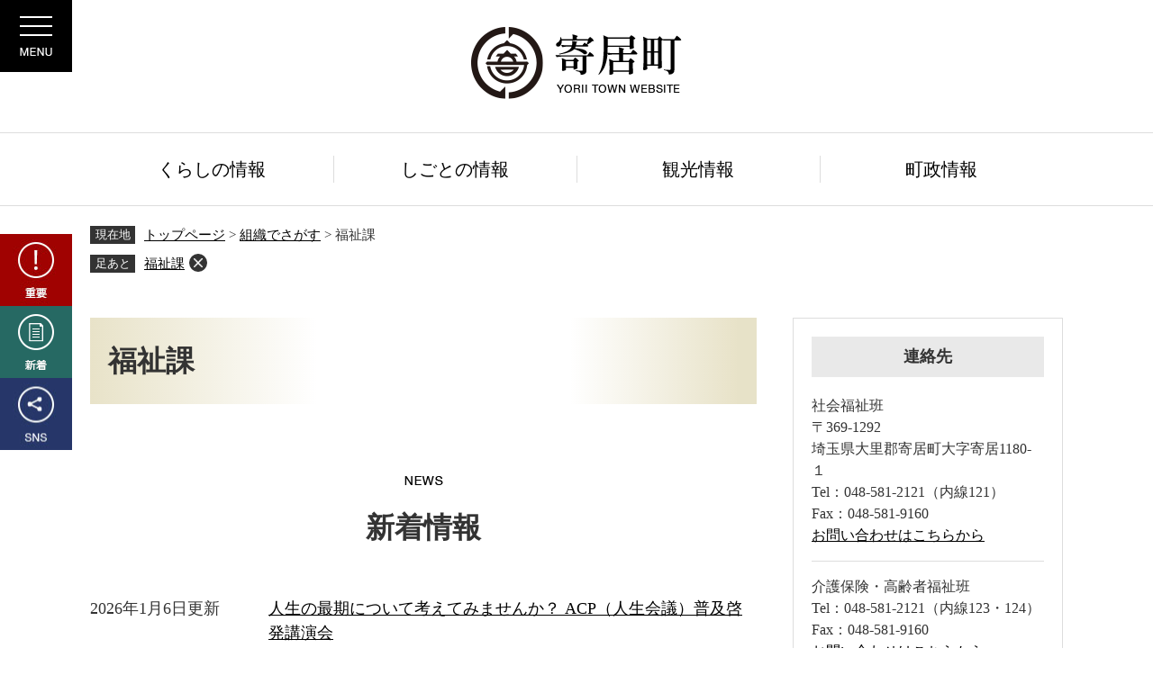

--- FILE ---
content_type: text/html
request_url: https://www.town.yorii.saitama.jp/soshiki/08/
body_size: 34175
content:
<?xml version="1.0" encoding="utf-8" standalone="no"?>
<!DOCTYPE html PUBLIC "-//W3C//DTD XHTML 1.0 Transitional//EN" "http://www.w3.org/TR/xhtml1/DTD/xhtml1-transitional.dtd">
<html xmlns="http://www.w3.org/1999/xhtml" xml:lang="ja">
<head>
<!-- Google tag (gtag.js) -->
<script type="text/javascript" async src="https://www.googletagmanager.com/gtag/js?id=G-076M3CEC8F"></script>
<script type="text/javascript">
  window.dataLayer = window.dataLayer || [];
  function gtag(){dataLayer.push(arguments);}
  gtag('js', new Date());

  gtag('config', 'G-076M3CEC8F');
</script>
<meta http-equiv="Content-Type" content="text/html; charset=utf-8" />
<meta http-equiv="Content-Language" content="ja" />
<meta http-equiv="Content-Style-Type" content="text/css" />
<meta http-equiv="Content-Script-Type" content="text/javascript" />
<title>福祉課 - 寄居町公式ホームページ</title>
<style type="text/css" media="all">
@import url("/ssi/css/soshiki-kakuka.css?20240201");
</style>
<meta name="viewport" content="width=device-width, initial-scale=1.0" />
<link rel="shortcut icon" href="/favicon.ico" type="image/vnd.microsoft.icon" />
<link rel="icon" href="/favicon.ico" type="image/vnd.microsoft.icon" />
<link rel="apple-touch-icon" href="/apple-touch-icon.png" />
<link rel="stylesheet" type="text/css" media="print" href="/ssi/css/print.css?20240201" />
<script type="text/javascript" src="/ssi/js/escapeurl.js?20240201"></script>
<script type="text/javascript" src="/ssi/js/jquery.js?20240201"></script>
<script type="text/javascript" src="/ssi/js/jquery-migrate.js?20240201"></script>
<script type="text/javascript" src="/ssi/js/common.js?20240201"></script>
<script type="text/javascript" src="/ssi/js/search-trend.js?20240201"></script>
<script type="text/javascript" src="/ssi/js/s-google.js?20240201"></script>
<script type="text/javascript" src="/ssi/js/search-open-page-id.js?20240201"></script>
<script type="text/javascript" src="/ssi/js/last-page-parts-load-1.js?20240201"></script>
<script type="text/javascript" src="/ssi/js/footstep.js?20240201"></script>
<link rel="stylesheet" type="text/css" href="/ssi/css/footstep.css?20240201" />
<script src="https://cdn-eas.readspeaker.com/script/14158/webReader/webReader.js?pids=wr&amp;disable=translation,lookup" type="text/javascript" id="rs_req_Init"></script>

</head>
<body>

<div class="soshiki soshiki_kakuka side2">
	<!-- コンテナここから -->
	<div id="container">
		<span class="hide" id="pagetop">ページの先頭です。</span>
		<span class="hide"><a href="#skip">メニューを飛ばして本文へ</a></span>

		<!-- ヘッダここから -->
		<div id="header">
			<div id="xp1" class="rs_preserve rs_skip rs_splitbutton rs_addtools rs_exp"></div>

<div id="logo_div">
	<div class="header_logo">
		<a href="/">
			<img src="/img/common/header_logo.png" alt="寄居町公式ホームページ" />
		</a>
	</div>
</div>
<div id="spm_wrap"><button type="button" id="spm_menu"><span class="hide">メニュー</span></button></div>

<div id="menu_btn_link">
	<a href="javascript:void(0)" onclick="javascript:return false;" onkeypress="javascript:return false;" id="menu_id"><span class="hide">Menu</span></a>
</div>
<div id="menu_header_div">

	<!-- header_open_boxここから -->
	<div id="header_open_box">
		<div id="header_menu_box">
			<div id="logo_box">
				<img src="/img/common/logo_white.png" alt="寄居町公式ホームページ" />
			</div>
			<div id="header_box">
				<!-- リンクここから -->
				<ul id="header_navi_link">
					<li id="readspeaker_button1" class="rs_skip">
						<a href="https://app-eas.readspeaker.com/cgi-bin/rsent?customerid=14158&amp;lang=ja_jp&amp;readid=main&amp;url=" onclick="readpage(this.href, 'xp1'); return false;" class="rs_href" rel="nofollow">音声読み上げ</a><span class="external_link_text">＜外部リンク＞</span>
					</li>
					<li><a href="/soshiki/0/foreign.html">Foreign Language</a></li>
					<li><a href="/sitemap.html">サイトマップ</a></li>
					<li><a href="https://www.town.yorii.saitama.jp/form/detail.php?sec_sec1=107">お問い合わせ</a></li>
				</ul>
				<ul id="support_menu_div">
					<li id="moji_size">
						<!-- 文字の大きさ変更ここから -->
						<dl>
							<dt>文字サイズ</dt>
							<dd><a id="moji_default" href="javascript:fsc('default');" title="文字サイズを標準にする">標準</a></dd>
							<dd><a id="moji_large" href="javascript:fsc('larger');" title="文字サイズを拡大する">拡大</a></dd>
						</dl>
						<!-- 文字の大きさ変更ここまで -->
					</li>
					<li id="haikei_color">
						<!-- 背景の変更ここから -->
						<dl >
							<dt>背景色</dt>
							<dd><a id="haikei_white" href="javascript:SetCss(1);" title="背景色を白色に変更する">白</a></dd>
							<dd><a id="haikei_black" href="javascript:SetCss(2);" title="背景色を黒色に変更する">黒</a></dd>
							<dd><a id="haikei_blue"  href="javascript:SetCss(3);" title="背景色を青色に変更する">青</a></dd>
						</dl>
						<!-- 背景の変更ここまで -->
					</li>
				</ul>
				<!-- リンクここまで -->
				<div id="search_div">
					<!-- 検索ここから -->
					<div id="top_search_keyword">
						<!-- Googleカスタム検索ここから -->
						<label class="bl_search_label" for="tmp_query">キーワード検索</label>
						<form action="/search.html" method="get" id="cse-search-box" name="cse-search-box">
							<input type="hidden" name="cx" value="012915561145778409412:y16ak-cctty" /><!--
							--><input type="hidden" name="cof" value="FORID:11" /><!--
							--><input type="hidden" name="ie" value="UTF-8" /><!--
							--><label for="tmp_query"><span class="hide">Googleカスタム検索</span></label><!--
							--><input type="text" name="q" value="" id="tmp_query" /><!--
							--><input type="submit" value="検索" id="submit" name="sa" />
						</form>
						<script type="text/javascript" src="https://www.google.com/coop/cse/brand?form=cse-search-box"></script>
						<!-- Googleカスタム検索ここまで -->
						<div id="cse_filetype">
							<fieldset>
								<legend><span class="hide">検索対象</span></legend>
								<span class="cse_filetypeselect"><input type="radio" name="google_filetype" id="filetype_all" checked="checked" /><label for="filetype_all">すべて</label></span>
								<span class="cse_filetypeselect"><input type="radio" name="google_filetype" id="filetype_html" /><label for="filetype_html">ページ</label></span>
								<span class="cse_filetypeselect"><input type="radio" name="google_filetype" id="filetype_pdf" /><label for="filetype_pdf">PDF</label></span>
							</fieldset>
						</div>
					</div>
					<!-- 検索ここまで -->
					<!-- ページID検索ここから -->
					<div id="top_search_page_id">
						<div id="page_id_box">
							<label for="open_page_id">ページID検索</label>
							<div id="open_page_id_div">
								<input type="text" id="open_page_id" name="open_page_id" value="" placeholder="例:1234567" />
								<input type="submit" value="検索" id="open_page_id_submit" name="open_page_id_submit" onclick="javascript:search_open_page_id();" onkeypress="javascript:search_open_page_id();" />
							</div>
						</div>
						<div id="open_page_id_message"></div>
					</div>
					<!-- ページID検索ここまで -->
				</div>
				<div id="search_trend_box">
					<!-- 注目ワードここから -->
					<div id="search_trend_word">
						<div id="search_trend_word_ttl"><h2>注目キーワード</h2></div>
						<p class="f_felveticaneue">住民票
マイナンバー
ごみ収集
鉢形城跡
かわせみ河原</p>
					</div>
					<!-- 注目ワードここまで -->
				</div>
				<div id="header_link_div">
					<ul>
						<li><a href="/soshiki/">組織・課名でさがす</a></li>
						<li><a href="/map/">地図でさがす</a></li>
						<li><a href="/calendar/">カレンダーでさがす</a></li>
					</ul>
				</div>
				<div id="pickup_div">
					<div id="pickup_title">
						<span class="f_felveticaneue">pick up</span>
						<span>ピックアップ</span>
					</div>
					<ul>
						<li id="pickup1"><a href="/life/sub/9/">申請・届出</a></li>
						<li id="pickup2"><a href="/life/sub/12/">各種助成</a></li>
						<li id="pickup3"><a href="/life/5/40/">公共施設案内</a></li>
						<li id="pickup4"><a href="/soshiki/02/denshiservice.html">電子申請</a></li>
						<li id="pickup5"><a href="/soshiki/11/gomisyusyu.html">ごみ収集</a></li>
						<li id="pickup6"><a href="/soshiki/01/furusatonouzei.html">ふるさと納税</a></li>
						<li id="pickup7"><a href="/soshiki/04/i-koubai.html">インターネット公売</a></li>
					</ul>
				</div>
				<div id="lifestage_div">
					<div id="lifestage_title">
						<span class="f_felveticaneue">life stage</span>
						<span>ライフステージでさがす</span>
					</div>
					<ul>
						<li id="lifestage1"><a href="/life/1/1/">妊娠・出産</a></li>
						<li id="lifestage2"><a href="/soshiki/07/">子育て</a></li>
						<li id="lifestage3"><a href="/life/1/3/">入園・入学</a></li>
						<li id="lifestage4"><a href="/life/1/4/">就職・退職</a></li>
						<li id="lifestage5"><a href="/life/1/5/">引越・住まい</a></li>
						<li id="lifestage6"><a href="/life/1/6/">結婚・離婚</a></li>
						<li id="lifestage7"><a href="/life/1/7/">医療・介護</a></li>
						<li id="lifestage8"><a href="/life/1/8/">おくやみ</a></li>
					</ul>
				</div>
				<div id="class_div">
					<div id="class_title_div">
						<span class="f_felveticaneue">class</span>
						<span>分類でさがす</span>
					</div>
					<ul>
						<li><a href="/life/2/">くらしの情報</a></li>
						<li><a href="/life/3/">しごとの情報</a></li>
						<li><a href="/life/4/">観光情報</a></li>
						<li><a href="/life/5/">町政情報</a></li>
					</ul>
				</div>
			</div>
		</div>
	</div>
	<!-- header_open_boxここまで -->
</div>

<div id="header_left_menu">
	<a href="/index2.html#top_important"><span class="hide">重要</span></a>
	<a href="/index2.html#main_content_2"><span class="hide">新着</span></a>
	<a href="/index2.html#sub_mc3_2"><span class="hide">SNS</span></a>
</div>
			<!-- グローバルここから -->
<div id="top_search">
	<div id="top_search_box">
		<ul id="gnav">
			<li id="gnav1"><a href="/life/2/"><span>くらしの情報</span></a></li>
			<li id="gnav2"><a href="/life/3/"><span>しごとの情報</span></a></li>
			<li id="gnav3"><a href="/life/4/"><span>観光情報</span></a></li>
			<li id="gnav4"><a href="/life/5/"><span>町政情報</span></a></li>
		</ul>
	</div>
</div>
<!-- グローバルここまで -->
		</div>
		<!-- ヘッダここまで -->

		<!-- ぱんくずナビここから -->
		<div id="pankuzu_wrap">
			<div class="pankuzu">
				<span class="icon_current">現在地</span>
				<span class="pankuzu_class pankuzu_class_top"><a href="/">トップページ</a></span>
				<span class="pankuzu_mark"> &gt; </span>
				<span class="pankuzu_class"><a href="/soshiki">組織でさがす</a></span>
				<span class="pankuzu_mark"> &gt; </span>
				<span class="pankuzu_class pankuzu_class_current">福祉課</span>
			</div>
		</div>
		<!-- ぱんくずナビここまで -->

		<div id="mymainback">

			<!-- メインここから -->
			<div id="main">
				<div id="main_a">
					<hr class="hide" />
					<p class="hide" id="skip">本文</p>

					<div id="main_header">
						<h1>福祉課</h1>
					</div>

					<!-- PR画像ここから -->
					
					<!-- PR画像ここまで -->

					<!-- 新着情報ここから -->
					<div class="section_information">
						<h2 class="section_information_ttl acc_title"><span>新着情報</span></h2>
						
						<div class="section_information_list_wrap">
							<div class="section_information_list">
								<ul>
									
									<li><span class="article_date">2026年1月6日更新</span><span class="article_title"><a href="/soshiki/08/acpkouenkair7.html">人生の最期について考えてみませんか？ ACP（人生会議）普及啓発講演会</a></span></li>
									
									<li><span class="article_date">2025年12月23日更新</span><span class="article_title"><a href="/soshiki/08/kawasemikyuukanr71223.html">かわせみ荘浴室利用休止のお知らせ</a></span></li>
									
									<li><span class="article_date">2025年10月2日更新</span><span class="article_title"><a href="/soshiki/08/uetango-idouhanbai.html">移動販売</a></span></li>
									
									<li><span class="article_date">2025年9月5日更新</span><span class="article_title"><a href="/soshiki/08/onkyu.html">戦没者遺児による慰霊友好親善事業</a></span></li>
									
									<li><span class="article_date">2025年8月29日更新</span><span class="article_title"><a href="/soshiki/08/r6-hikazeisetaikyuuhukinn.html">【受付終了】令和６年度 物価高騰対応重点支援給付金（低所得世帯支援）のご案内</a></span></li>
									<!-- [[section_information_more_head]] --><!-- [[section_information_more_tail]] -->
								</ul>
								<div class="link_box">
									<!-- [[section_information2_kako_head]] --><span class="link_ichiran"><a href="/soshiki/08/index-2.html">新着情報の一覧</a></span><!-- [[section_information2_kako_tail]] -->
									<span class="link_rss"><a href="/rss/10/soshiki-1-8.xml">新着情報のRSS</a></span>
								</div>
							</div>
						</div>
						
					</div>
					<!-- 新着情報ここまで -->

					<!-- main_bodyここから -->
					<div id="main_body">

						

						<!-- 掲載見出しここから -->
						<div class="midashi_ka">
							
							<div class="midashi_ka_detail">
								<h2>申請・手続き</h2>
								<div class="info_list info_list_date">
									<ul>
										
										<li><span class="article_date">2025年6月5日更新</span><span class="article_title"><a href="/soshiki/08/engo-onkyu.html">戦没者等の遺族に対する特別弔慰金（第十二回特別弔慰金）のご案内</a></span></li>
										
										<li><span class="article_date">2023年9月29日更新</span><span class="article_title"><a href="/soshiki/08/tokubetusyougaisyateate.html">特別障害者手当・障害児福祉手当</a></span></li>
										
										<li><span class="article_date">2022年12月1日更新</span><span class="article_title"><a href="/soshiki/08/syougaikoujyo.html">介護保険要介護認定者の障害者控除について</a></span></li>
										
										<li><span class="article_date">2021年4月28日更新</span><span class="article_title"><a href="/soshiki/08/fu061g.html">寄居町在宅重症心身障害児等の家族に対するレスパイトケア事業補助金のご案内</a></span></li>
										
									</ul>
								</div>
							</div>
							
							<div class="midashi_ka_detail">
								<h2>計画・方針</h2>
								<div class="info_list info_list_date">
									<ul>
										
										<li><span class="article_date">2025年7月9日更新</span><span class="article_title"><a href="/soshiki/08/syougaisyayuusentyoutatsu.html">障害者優先調達</a></span></li>
										
										<li><span class="article_date">2024年4月1日更新</span><span class="article_title"><a href="/soshiki/08/fukusikeikaku-koukai.html">「寄居町高齢者保健福祉計画」、「寄居町障害者計画・第７期寄居町障害福祉計画・第３期寄居町障害児福祉計画」を策定しました</a></span></li>
										
										<li><span class="article_date">2021年4月1日更新</span><span class="article_title"><a href="/soshiki/08/keikaku-koukai.html">「寄居町地域福祉計画」を策定しました</a></span></li>
										
									</ul>
								</div>
							</div>
							
							<div class="midashi_ka_detail">
								<h2>お知らせ</h2>
								<div class="info_list info_list_date">
									<ul>
										
										<li><span class="article_date">2025年12月23日更新</span><span class="article_title"><a href="/soshiki/08/kawasemikyuukanr71223.html">かわせみ荘浴室利用休止のお知らせ</a></span></li>
										
										<li><span class="article_date">2025年11月28日更新</span><span class="article_title"><a href="/soshiki/08/nyuintaiinn.html">入退院支援ルール</a></span></li>
										
										<li><span class="article_date">2025年10月3日更新</span><span class="article_title"><a href="/soshiki/08/syogaisyasien.html">障害者支援</a></span></li>
										
										<li><span class="article_date">2025年10月2日更新</span><span class="article_title"><a href="/soshiki/08/uetango-idouhanbai.html">移動販売</a></span></li>
										
										<li><span class="article_date">2025年8月6日更新</span><span class="article_title"><a href="/soshiki/08/nintisyou-iryoukikann.html">認知症の相談（受診）ができる医療機関</a></span></li>
										
										<li><span class="article_date">2024年11月28日更新</span><span class="article_title"><a href="/soshiki/08/kinkyuutuuhou.html">FAX等による１１０番・１１９番通報ができます</a></span></li>
										
										<li><span class="article_date">2024年9月4日更新</span><span class="article_title"><a href="/soshiki/08/kaigo.html">介護保険</a></span></li>
										
										<li><span class="article_date">2024年8月16日更新</span><span class="article_title"><a href="/soshiki/08/shougaisabekai.html">障害者差別解消法が施行されました</a></span></li>
										
										<li><span class="article_date">2024年7月1日更新</span><span class="article_title"><a href="/soshiki/08/syougaisyanohukushigaido.html">『障害者の福祉ガイド』を作成しました</a></span></li>
										
										<li><span class="article_date">2024年7月1日更新</span><span class="article_title"><a href="/soshiki/08/hukusi-yuusyouunsou.html">福祉有償運送</a></span></li>
										
										<li><span class="article_date">2024年5月1日更新</span><span class="article_title"><a href="/soshiki/08/orangecafe.html">オレンジカフェのご案内</a></span></li>
										
										<li><span class="article_date">2024年2月27日更新</span><span class="article_title"><a href="/soshiki/08/seikatusien.html">生活支援</a></span></li>
										
										<li><span class="article_date">2024年2月27日更新</span><span class="article_title"><a href="/soshiki/08/kaigo-sougou.html">寄居町の介護予防事業いろいろ</a></span></li>
										
										<li><span class="article_date">2024年2月27日更新</span><span class="article_title"><a href="/soshiki/08/saigaimimaikin.html">災害見舞金等の支給</a></span></li>
										
										<li><span class="article_date">2023年12月4日更新</span><span class="article_title"><a href="/soshiki/08/kawasemiseigenkaijo.html">かわせみ荘利用制限解除のご案内</a></span></li>
										
										<li><span class="article_date">2023年11月20日更新</span><span class="article_title"><a href="/soshiki/08/ninchisyo-carepass.html">ご活用ください！認知症ケアパス</a></span></li>
										
										<li><span class="article_date">2023年3月6日更新</span><span class="article_title"><a href="/soshiki/08/seiriyouhinhaifu.html">生理用品の購入が困難な方への支援</a></span></li>
										
										<li><span class="article_date">2022年9月1日更新</span><span class="article_title"><a href="/soshiki/08/mirairo.html">ミライロＩＤが使えるようになりました</a></span></li>
										
										<li><span class="article_date">2022年4月13日更新</span><span class="article_title"><a href="/soshiki/08/ukurainakyuuennkinn.html">「ウクライナ人道危機救援金募金箱」の設置について</a></span></li>
										
										<li><span class="article_date">2021年7月1日更新</span><span class="article_title"><a href="/soshiki/08/nintisyou-supporter.html">認知症サポーターになりませんか</a></span></li>
										
										<li><span class="article_date">2021年7月1日更新</span><span class="article_title"><a href="/soshiki/08/koureisya-kaigoshien.html">高齢者・介護支援</a></span></li>
										
										<li><span class="article_date">2021年6月9日更新</span><span class="article_title"><a href="/soshiki/08/herupuma-kuhaifu.html">ヘルプマークを配布しています</a></span></li>
										
										<li><span class="article_date">2021年3月17日更新</span><span class="article_title"><a href="/soshiki/08/nintisyocheck.html">認知症のチェックをしませんか</a></span></li>
										
										<li><span class="article_date">2021年3月17日更新</span><span class="article_title"><a href="/soshiki/08/kaigo-kyotaku.html">居宅（在宅）で利用できるサービス</a></span></li>
										
										<li><span class="article_date">2021年3月17日更新</span><span class="article_title"><a href="/soshiki/08/kaigo-mittyaku.html">地域密着型サービス</a></span></li>
										
										<li><span class="article_date">2021年3月17日更新</span><span class="article_title"><a href="/soshiki/08/kaigo-shisetu.html">施設に入所するサービス</a></span></li>
										
										<li><span class="article_date">2021年3月17日更新</span><span class="article_title"><a href="/soshiki/08/kaigo-shien.html">生活支援体制整備事業</a></span></li>
										
										<li><span class="article_date">2021年3月17日更新</span><span class="article_title"><a href="/soshiki/08/tiikihoukatusiennsennta.html">地域包括支援センター</a></span></li>
										
										<li><span class="article_date">2021年3月10日更新</span><span class="article_title"><a href="/soshiki/08/taoru-taiso.html">寄居町地域包括支援センター「タオル体操」動画</a></span></li>
										
										<li><span class="article_date">2021年1月26日更新</span><span class="article_title"><a href="/soshiki/08/koureisyashisetsukorona.html">【新型コロナ関連】町内の高齢者施設における新型コロナウイルスの感染事例の発生について</a></span></li>
										
										<li><span class="article_date">2020年10月1日更新</span><span class="article_title"><a href="/soshiki/08/yoriimachisyougaisyakikansoudanshiensenta.html">ご利用ください！寄居町障害者基幹相談支援センター</a></span></li>
										
										<li><span class="article_date">2018年12月28日更新</span><span class="article_title"><a href="/soshiki/08/jyudo.html">重度心身障害者医療費助成制度への所得制限導入のお知らせ</a></span></li>
										
										<li><span class="article_date">2017年10月30日更新</span><span class="article_title"><a href="/soshiki/08/zaitakuiryou-madoguti.html">在宅医療相談窓口のご案内</a></span></li>
										
										<li><span class="article_date">2017年10月1日更新</span><span class="article_title"><a href="/soshiki/08/seinenkoukensiensenta.html">成年後見支援センター</a></span></li>
										
										<li><span class="article_date">2017年2月7日更新</span><span class="article_title"><a href="/soshiki/08/kouryu-aed.html">障害者交流センターに自動体外式除細動器（AED）を設置しました</a></span></li>
										
										<li><span class="article_date">2015年1月21日更新</span><span class="article_title"><a href="/soshiki/08/syougaisyagyakutaiboushi.html">障害者虐待防止センター</a></span></li>
										
									</ul>
								</div>
							</div>
							
						</div>
						<!-- 掲載見出しここまで -->

					</div>
					<!-- main_bodyここまで -->

				</div>
			</div>
			<!-- メインここまで -->
			<hr class="hide" />

			<!-- サイドバー1ここから -->
			<!-- サイドバー1ここまで -->

			<!-- サイドバー2ここから -->
			<div id="sidebar2">

				<!-- 連絡先ここから -->
				<div class="side_box side_box_contact">
					<div class="side_box_ttl"><h2>連絡先</h2></div>
					<div class="side_box_txt">
						<div class="kakuka_contact_wrap">
							<div class="kakuka_grpname">社会福祉班</div>
							<div>〒369-1292</div>
							<div class="kakuka_address">埼玉県大里郡寄居町大字寄居1180-１</div>
							<div class="kakuka_tel">Tel：048-581-2121（内線121）</div>
							<div class="kakuka_fax">Fax：048-581-9160</div>
							<div class="kakuka_email"><a href="https://www.town.yorii.saitama.jp/form/detail.php?sec_sec1=8">お問い合わせはこちらから</a></div>
							
							<div class="grpname_box">
								<div class="kakuka_grpname">介護保険・高齢者福祉班</div>
								
								<div class="kakuka_tel">Tel：048-581-2121（内線123・124）</div>
								<div class="kakuka_fax">Fax：048-581-9160</div>
								<div class="kakuka_email"><a href="https://www.town.yorii.saitama.jp/form/detail.php?sec_sec1=8&amp;inq=02">お問い合わせはこちらから</a></div>
							</div>
							
						</div>
						<!-- 地図画像ここから --><!-- 地図画像ここまで -->
						<!-- 地図ここから --><!-- 地図ここまで -->
						<!-- 外観画像ここから --><!-- 外観画像ここまで -->
					</div>
				</div>
				<!-- 連絡先ここまで -->

				<!-- 主な業務内容ここから -->
				<div class="side_box side_box_work">
					<div class="side_box_ttl"><h2>主な業務内容</h2></div>
					<div class="side_box_txt">
						<div class="kakuka_gyomu">
							<p>障害者福祉、高齢者福祉、介護保険、民生・児童委員等</p>
						</div>
						<!-- もっと詳しい業務内容へのリンクここから --><!-- もっと詳しい業務内容へのリンクここまで -->
					</div>
				</div>
				<!-- 主な業務内容ここまで -->

				<!-- 関連情報ここから -->
				<div id="kanren_info">
					<h2>関連情報</h2>
					
					<div class="kanren_box">
						<h3>相談窓口</h3>
						<div class="kanren_list">
							<ul>
								<li><span class="article_title"><a href="/soshiki/08/nyuintaiinn.html">入退院支援ルール</a></span></li><li><span class="article_title"><a href="/soshiki/08/syogaisyasien.html">障害者支援</a></span></li><li><span class="article_title"><a href="/soshiki/08/nintisyou-iryoukikann.html">認知症の相談（受診）ができる医療機関</a></span></li><li><span class="article_title"><a href="/soshiki/08/kaigo.html">介護保険</a></span></li><li><span class="article_title"><a href="/soshiki/08/orangecafe.html">オレンジカフェのご案内</a></span></li><li><span class="article_title"><a href="/soshiki/08/seikatusien.html">生活支援</a></span></li><li><span class="article_title"><a href="/soshiki/08/kaigo-sougou.html">寄居町の介護予防事業いろいろ</a></span></li><li><span class="article_title"><a href="/soshiki/08/saigaimimaikin.html">災害見舞金等の支給</a></span></li><li><span class="article_title"><a href="/soshiki/08/ninchisyo-carepass.html">ご活用ください！認知症ケアパス</a></span></li><li><span class="article_title"><a href="/soshiki/08/seiriyouhinhaifu.html">生理用品の購入が困難な方への支援</a></span></li><li><span class="article_title"><a href="/soshiki/08/nintisyou-supporter.html">認知症サポーターになりませんか</a></span></li><li><span class="article_title"><a href="/soshiki/08/koureisya-kaigoshien.html">高齢者・介護支援</a></span></li><li><span class="article_title"><a href="/soshiki/08/nintisyocheck.html">認知症のチェックをしませんか</a></span></li><li><span class="article_title"><a href="/soshiki/08/kaigo-kyotaku.html">居宅（在宅）で利用できるサービス</a></span></li><li><span class="article_title"><a href="/soshiki/08/kaigo-mittyaku.html">地域密着型サービス</a></span></li><li><span class="article_title"><a href="/soshiki/08/kaigo-shisetu.html">施設に入所するサービス</a></span></li><li><span class="article_title"><a href="/soshiki/08/kaigo-shien.html">生活支援体制整備事業</a></span></li><li><span class="article_title"><a href="/soshiki/08/tiikihoukatusiennsennta.html">地域包括支援センター</a></span></li><li><span class="article_title"><a href="/soshiki/08/koureisyashisetsukorona.html">【新型コロナ関連】町内の高齢者施設における新型コロナウイルスの感染事例の発生について</a></span></li><li><span class="article_title"><a href="/soshiki/08/yoriimachisyougaisyakikansoudanshiensenta.html">ご利用ください！寄居町障害者基幹相談支援センター</a></span></li>
							</ul>
							<div class="link_ichiran"><a href="/life/sub/4/">相談窓口の一覧</a></div>
						</div>
					</div>
					
					<div class="kanren_box">
						<h3>施設</h3>
						<div class="kanren_list">
							<ul>
								<li><span class="article_title"><a href="/map/kawasemisou-map.html">寄居町総合社会福祉センター「かわせみ荘」</a></span></li><li><span class="article_title"><a href="/map/yoriimachisilver-map.html">公益社団法人寄居町シルバー人材センター</a></span></li><li><span class="article_title"><a href="/map/shakaifukushikyougikai-map.html">寄居町社会福祉協議会</a></span></li>
							</ul>
							
						</div>
					</div>
					
					<div class="kanren_box">
						<h3>条例・制度</h3>
						<div class="kanren_list">
							<ul>
								<li><span class="article_title"><a href="/soshiki/08/syuwagengo-jyourei.html">寄居町手話言語条例を制定しました</a></span></li>
							</ul>
							
						</div>
					</div>
					
					<div class="kanren_box">
						<h3>審議会</h3>
						<div class="kanren_list">
							<ul>
								<li><span class="article_title"><a href="/soshiki/08/fu061g.html">寄居町在宅重症心身障害児等の家族に対するレスパイトケア事業補助金のご案内</a></span></li>
							</ul>
							
						</div>
					</div>
					
					<div class="kanren_box">
						<h3>申請・届出</h3>
						<div class="kanren_list">
							<ul>
								<li><span class="article_title"><a href="/soshiki/08/engo-onkyu.html">戦没者等の遺族に対する特別弔慰金（第十二回特別弔慰金）のご案内</a></span></li><li><span class="article_title"><a href="/soshiki/08/syougaikoujyo.html">介護保険要介護認定者の障害者控除について</a></span></li>
							</ul>
							
						</div>
					</div>
					
					<div class="kanren_box">
						<h3>助成・制度</h3>
						<div class="kanren_list">
							<ul>
								<li><span class="article_title"><a href="/soshiki/08/jyudo.html">重度心身障害者医療費助成制度への所得制限導入のお知らせ</a></span></li>
							</ul>
							
						</div>
					</div>
					
					<div class="kanren_box">
						<h3>計画・ビジョン</h3>
						<div class="kanren_list">
							<ul>
								<li><span class="article_title"><a href="/soshiki/08/syougaisyayuusentyoutatsu.html">障害者優先調達</a></span></li><li><span class="article_title"><a href="/soshiki/08/fukusikeikaku-koukai.html">「寄居町高齢者保健福祉計画」、「寄居町障害者計画・第７期寄居町障害福祉計画・第３期寄居町障害児福祉計画」を策定しました</a></span></li><li><span class="article_title"><a href="/soshiki/08/keikaku-koukai.html">「寄居町地域福祉計画」を策定しました</a></span></li>
							</ul>
							
						</div>
					</div>
					
					
					
				</div>
				<!-- 関連情報ここまで -->

				<!-- 関連リンクここから --><!-- 関連リンクここまで -->

				<!-- 「見つからないとき」「よくある質問」ここから -->
				
				<!-- 「見つからないとき」「よくある質問」ここまで -->

			</div>
			<!-- サイドバー2ここまで -->

		</div><!-- 3カラム終わり -->

		<!-- フッタここから -->
		<div id="footer">
			<div id="footer_link_pagetop">
	<a href="#pagetop"><img src="/img/common/btn_pagetop.png" alt="ページの先頭へ" /></a>
</div>
<div id="author_info">
	<div id="footer_logo_div">
		<a href="/"><img src="/img/common/footer_logo.png" alt="寄居町役場" /></a>
		<span class="f_number">法人番号4000020114081</span>
	</div>
	<div id="footer_navi">
		<ul>
			<li><a href="/soshiki/01/exclusion.html">リンク・著作権・免責事項</a></li>
			<li><a href="/soshiki/01/kojinjyouhouhogohoushin.html">個人情報保護</a></li>
			<li><a href="/soshiki/13/about.html">アクセシビリティ</a></li>
			<li><a href="https://www.town.yorii.saitama.jp/form/detail.php?sec_sec1=107">お問い合わせ</a></li>
		</ul>
	</div>
	<div id="author_box">
		<p class="f_address">〒369-1292　埼玉県大里郡寄居町大字寄居1180番地1</p>
		<p class="f_contact">Tel:048-581-2121（代表）※お掛け間違いにご注意ください。</p>
		<p class="f_detail">開庁時間：午前8時30分から午後5時15分まで（土曜、日曜、祝日、年末年始は除く）</p>
	</div>
	<div id="info_div">
		<div id="footer_ichiran"><a href="/soshiki/">課一覧</a></div>
		<div id="footer_mail"><a href="https://www.town.yorii.saitama.jp/form/detail.php?sec_sec1=107">メールでのお問い合わせはこちら</a></div>
	</div>
	<div id="copyright"><p lang="en">Copyright &#169;  Yorii Town All rights reserved.</p></div>
</div>
		</div>
		<!-- フッタここまで -->

	</div>
	<!-- コンテナここまで -->
</div>

</body>
</html>

--- FILE ---
content_type: text/css
request_url: https://www.town.yorii.saitama.jp/ssi/css/soshiki-kakuka.css?20240201
body_size: 274
content:
@charset "utf-8";
@import url("/ssi/css/layout.css?20240201");
@import url("/ssi/css/parts.css?20240201");
@import url("/ssi/css/parts-detail.css?20240201");
@import url("/ssi/css/sp-common.css?20240201") screen and (max-width: 1080px);
@import url("/ssi/css/sp-layout.css?20240201") screen and (max-width: 1080px);
@import url("/ssi/css/sp-parts.css?20240201") screen and (max-width: 1080px);
@import url("/ssi/css/sp-parts-detail.css?20240201") screen and (max-width: 1080px);

--- FILE ---
content_type: text/css
request_url: https://www.town.yorii.saitama.jp/ssi/css/footstep.css?20240201
body_size: 8804
content:
@charset "utf-8";
/* あしあと機能 */
#footstep_wrap {
	max-width: var(--content-width);
	margin: 0px auto 10px;
	-webkit-box-sizing: border-box;
	        box-sizing: border-box;
}
#mymainback #footstep_wrap {
	-webkit-box-ordinal-group: 1;
	    -ms-flex-order: 0;
	        order: 0;
}
#footstep {
	position: relative;
	padding-left: 6rem;
}
#footstep_detail {
	display: inline;
	position: static;
}
#footstep_ttl {
	display: block;
	width: 5rem;
	height: 2rem;
	background: #333;
	border-radius: 0px;
	color: #fff;
	font-size: 1.3rem;
	line-height: 1.2rem;
	padding: 0.4rem 0px;
	text-align: center;
	-webkit-box-sizing: border-box;
	        box-sizing: border-box;
	position: absolute;
	top: 1px;
	left: 0px;
}
#clear_footstep {
	display: inline-block;
	vertical-align: top;
	width: 20px;
	height: 20px;
	margin: 0px 0px 0px 5px;
	padding: 0px;
	border: none;
	background: url(/img/common/icon_clear.png) no-repeat center center #333;
	background-size: 10px 10px;
	border-radius: 100%;
	color: #fff;
	line-height: 1;
	text-align: left;
	text-indent: -9999em;
	overflow: hidden;
	cursor: pointer;
}
#footstep_detail:empty,
#footstep_detail:empty + #clear_footstep {
	display: none;
}
.fs_rireki {
	display: inline;
}
.fs_rireki::before {
	content: '>';
	padding: 0px 0.4em;
}
.fs_rireki:first-child::before {
	display: none;
}
.fs_rireki:last-child a {
	text-decoration: none !important;
	color: inherit !important;
	cursor: default;
}
/* あしあと機能 ここまで */
/* ページ記憶 */
#keep_page {
	position: fixed;
	/* 	top: 150px; */
	/* 	right: 0px; */
	z-index: 90;
	border: none;
	width: 70vw;
	height: 70vh;
	-webkit-box-sizing: border-box;
	        box-sizing: border-box;
	/* overflow: hidden; */
	background: #fff;
}
#keep_page[open]{
	border-radius: 2px;
	/* box-shadow: 2.8px 2.8px 2.2px rgba(0, 0, 0, 0.02),
		6.7px 6.7px 5.3px rgba(0, 0, 0, 0.028),
		12.5px 12.5px 10px rgba(0, 0, 0, 0.035),
		22.3px 22.3px 17.9px rgba(0, 0, 0, 0.042),
		41.8px 41.8px 33.4px rgba(0, 0, 0, 0.05),
		100px 100px 80px rgba(0, 0, 0, 0.07); */
	/* -webkit-box-shadow: 0px 0px 0px 20px rgba(0,0,0,0.1),0px 0px 20px -10px rgba(0,0,0,1); */
	/* box-shadow: 0px 0px 0px 20px rgba(0,0,0,0.1),0px 0px 20px -10px rgba(0,0,0,1); */
}
#keep_page::-webkit-backdrop{
	-webkit-backdrop-filter: blur(0px) grayscale(0.8);
	        backdrop-filter: blur(0px) grayscale(0.8);
	/* 	backdrop-filter: grayscale(1); */
}
#keep_page::backdrop{
	-webkit-backdrop-filter: blur(0px) grayscale(0.8);
	        backdrop-filter: blur(0px) grayscale(0.8);
	/* 	backdrop-filter: grayscale(1); */
	background: rgba(0,0,0,0.4);
	mix-blend-mode: multiply;
	-webkit-box-shadow: 0px 0px 80px -50px rgba(0,0,0,1) inset;
	        box-shadow: 0px 0px 80px -50px rgba(0,0,0,1) inset;
}
#ktp_viewsw {
	display: inline-block;
	width: 6rem;
	height: auto;
	background: #333;
	color: #fff;
	font-size: 1.6rem;
	font-weight: normal;
	line-height: 6rem;
	letter-spacing: 1px;
	text-decoration: none;
	-webkit-writing-mode: vertical-rl;
	-ms-writing-mode: tb-rl;
	writing-mode: vertical-rl;
	text-indent: 1em;
	white-space: nowrap;
	text-align:  left;
	padding: 0px 0px 50px;
	-webkit-box-sizing: border-box;
	        box-sizing: border-box;
	cursor: pointer;
	position: relative;
}
#ktp_viewsw.open {
	display: block;
	width: auto;
	-webkit-writing-mode: horizontal-tb;
	-ms-writing-mode: lr-tb;
	writing-mode: horizontal-tb;
	padding: 0px 50px 0px 0px;
}
#ktp_viewsw::after {
	content: '';
	display: block;
	width: 100%;
	height: 50px;
	background: url(/img/common/icon_keep_open.png) no-repeat center center;
	position: absolute;
	right: 0px;
	bottom: 0px;
}
#ktp_viewsw.open::after {
	width: 50px;
	height: 100%;
	background-image: url(/img/common/icon_keep_close.png);
}
#ktp_list_wrap {
	/* background: #fff; */
	/* border: 1px solid #ccc; */
	/* border-top: none; */
	/* border-right: none; */
	height: 100%;
	-webkit-box-sizing: border-box;
	        box-sizing: border-box;
	position: relative;
}
#ktp_list_wrap2 {
	padding: 15px;
	text-align: left;
	height: calc(100% - 50px);
	-webkit-box-sizing: border-box;
	        box-sizing: border-box;
	position: relative;
	overflow-y: auto;
	outline: 1px solid;
}
#ktp_list_wrap2 .btn_func {
	display: block;
	width: 100%;
	-webkit-box-sizing: border-box;
	        box-sizing: border-box;
	background: #fff;
	border: 1px solid #ccc;
	color: #1a0dab;
	line-height: 1.8rem;
	text-decoration: underline;
	margin: 0px 0px 10px;
	padding: 10px;
	text-align: center;
	cursor: pointer;
}
#ktp_list_wrap2 .btn_func:hover {
	text-decoration: none;
	background: #f5f5f5;
}
#ktp_item_list {
	display: block;
	/* width: 18em; */
	height: auto;
	margin: 0px;
	padding: 0px;
	list-style: none;
	/* max-height: calc(100vh - 350px); */
	/* min-height: 1.5em; */
	overflow-y: auto;
	counter-reset: num 0;
}
#ktp_item_list:empty::before {
	content: '登録がありません。';
}
#ktp_item_list li{
	display: -webkit-box;
	display: -ms-flexbox;
	display: flex;
	-ms-flex-wrap: nowrap;
	    flex-wrap: nowrap;
	-webkit-box-pack: start;
	    -ms-flex-pack: start;
	        justify-content: flex-start;
	-webkit-box-align: center;
	    -ms-flex-align: center;
	        align-items: center;
	gap: 10px;
	margin: 0px 0px 10px;
	padding: 0px;
	border-bottom: 1px solid transparent;
}
#ktp_item_list li:hover{
	border-bottom: 1px solid currentcolor;
}
#ktp_item_list li:last-child{
	margin-bottom: 0px;
}
#ktp_item_list li::before {
	counter-increment: num;
	content: counter(num)'.';
	width: 24px;
	text-align: right;
	white-space: nowrap;
}

/* 11件目以前の古い一時保存は非表示にする */
/* #ktp_item_list li:nth-last-child(n+11) {
	display: none;
} */

#ktp_item_list li > span{
	-webkit-box-flex: 1;
	    -ms-flex: 1;
	        flex: 1;
}
#ktp_item_list li > button.delete_this{
	display: block;
	width: 20px;
	height: 20px;
	text-align: left;
	text-indent: -9999em;
	overflow: hidden;
	border: none;
	background: #333;
	margin: 0px;
	margin-left: auto;
	padding: 0px;
	position: relative;
	border-radius: 2px;
}
#ktp_item_list li > button.delete_this::before,
#ktp_item_list li > button.delete_this::after{
	content: '';
	display: block;
	width: 80%;
	height: 2px;
	background: #fff;
	color: #000;
	position: absolute;
	top: 50%;
	left: 50%;
	translate: -50% -50%;
}
#ktp_item_list li > button.delete_this::before{
	rotate: 45deg;
}
#ktp_item_list li > button.delete_this::after{
	rotate: -45deg;
}
#ktp_item_list li > button.delete_this:hover{
	-webkit-filter: invert(0.9);
	        filter: invert(0.9);
}

.ktp_item {
	display: block;
	margin: 0px;
	padding: 10px 30px 10px 0px;
	border-bottom: 1px solid #ccc;
	position: relative;
}
#ktp_item_list li a{
	-webkit-box-flex: 1;
	    -ms-flex: 1;
	        flex: 1;
}
.ktp_item_del {
	display: block;
	width: 20px;
	height: 20px;
	margin: 0px;
	padding: 0px;
	border: none;
	background: url(/img/common/icon_clear.png) no-repeat center center #333;
	background-size: 10px 10px;
	border-radius: 100%;
	color: #fff;
	line-height: 1;
	text-align: left;
	text-indent: -9999em;
	overflow: hidden;
	cursor: pointer;
	position: absolute;
	right: 0px;
	top: 50%;
	-webkit-transform: translateY(-50%);
	    -ms-transform: translateY(-50%);
	        transform: translateY(-50%);
}
button#ktp_dialog_close {
	display: block;
	margin: 0px 0px 10px auto;
	padding: 0px;
	width: 40px;
	height: 40px;
	border-radius: 5px;
	position: relative;
	border: none;
	color: #fff;
	background: #000;
}
button#ktp_dialog_close:hover{
	-webkit-filter: invert(0.9);
	        filter: invert(0.9);
}
button#ktp_dialog_close::before,
button#ktp_dialog_close::after{
	content: '';
	display: block;
	width: 30px;
	height: 2px;
	background: currentColor;
	position: absolute;
	left: 50%;
	top: 50%;	
	translate: -50% -50%;}
button#ktp_dialog_close::before{
	rotate: 45deg;
}
button#ktp_dialog_close::after{
	rotate: -45deg;
}

button#ktp_dialog_close span {
	display: block;
	text-align: left;
	text-indent: -9999em;
	overflow: hidden;
}

/* ページ記憶ここまで */
/* アクセシビリティチェック画面 */
.errrange ~ #keep_page {
	display: none !important;
}
/* アクセシビリティチェック画面 ここまで */
/* スマートフォン */
@media screen and (max-width: 1080px) {
	#footstep_wrap {
		display: none !important;
	}
	#keep_page {
		/* display: none !important; */
		width: 90vw;
		height: 90vh;
	}
}
/* スマートフォン ここまで */

/* dialogタグに対応していないブラウザでは表示させない */
dialog#keep_page.no_support{
	display: none !important;
}
button#keep_page_sw.no_support{
	pointer-events: none;
}

--- FILE ---
content_type: text/css
request_url: https://www.town.yorii.saitama.jp/ssi/css/sp-parts-detail.css?20240201
body_size: 3105
content:
@charset "utf-8";

/********** 1 共通 **********/

/* 画像サイズ */
#main_body div[class*="detail"] img {
	max-width: 100%;
	height: auto !important;
	vertical-align: top;
}

/********** 2 定型登録 **********/

/* 共通 */
.detail_teikei {
	display: block;
}
.detail_teikei_column {
	display: block;
}
.detail_teikei_column > div {
	display: block;
}
#main_body .detail_teikei .detail_teikei_img img {
	max-width: 100%;
}

/********** 3 個別設定 **********/

/* 評価エリア */
#hyouka_area_box {
	padding: 20px;
}
.hyouka_box_detail {
	font-size: 1.2rem;
}
#hyouka_area_box h2,
#main_body #hyouka_area_box h2 {
	font-size: 1.8rem;
	letter-spacing: 0.05em;
}
@media screen and (max-width: 370px) {
	#hyouka_area_box h2,
	#main_body #hyouka_area_box h2 {
		font-size: 1.5rem;
	}
}
#hyouka_area_submit input {
	display: block;
	font-size: 1.3rem;
	width: 100%;
	max-width: none;
	-webkit-box-sizing: border-box;
	        box-sizing: border-box;
}

/* お問い合わせ先 */
#section_footer {
	padding: 20px;
}
#section_footer h2,
#main_body #section_footer h2 {
	font-size: 1.8rem;
	letter-spacing: 0.05em;
}
@media screen and (max-width: 370px) {
	#section_footer h2,
	#main_body #section_footer h2 {
		font-size: 1.5rem;
	}
}

/* PDF・WMPリンク */
.pdf_download,
.wmplayer_download {
	display: block;
	width: auto;
}
.pdf_download .pdf_img,
.wmplayer_download .wmplayer_img {
	display: block;
}
.tenpu_txt {
	display: block;
	padding: 10px 0px 0px;
	font-size: 1.2rem;
}

/* コンテンツフッタ */
#content_footer {
	text-align: center;
}

/* カレンダー登録 */
#calendar_button_google,
#calendar_button_yahoo {
	margin: 15px 10px 0px;
}
#calendar_button_google a,
#calendar_button_yahoo a {
	font-size: 1.3rem;
}

/* SNSボタン */
.sns_button_wrap {}

/* おすすめコンテンツ */
#second_osusume {
	padding: 20px 15px 10px;
}
#second_osusume h2 {
	margin: 0px 5px 10px;
}
#second_osusume ul {
	max-width: 420px;
	margin: 0px auto;
}
#second_osusume ul li {
	width: calc(50% - 10px);
	margin: 0px 5px 10px;
}

/* 重要なお知らせ */
#second_important {}

#second_important h2 {
	text-align: center;
	font-size: 2.2rem;
	margin: 0px 0px 15px;
	padding: 20px 0px 0px;
	background-size: auto 8px;
	background-position: center top;
}

#second_important ul li {
	margin: 0px;
	padding: 10px 0px;
	border-bottom: 1px solid #ccc;
}
#second_important ul li:last-child {
	border-bottom: none;
}
#second_important ul li a {
	display: block;
	background: url(/img/sp/arrow_r_red.png) no-repeat right center;
	background-size: 8px auto;
	padding-right: 12px;
	text-decoration: none;
}
#second_important .link_box {
	text-align: center;
}

/* カウントダウン */
.count_down_box {}

/* 関連リンク */
#kanren_link ul {
	margin: 0px;
	padding: 0px;
	list-style: none;
}
#kanren_link ul li {
	margin: 0px;
	padding: 10px;
	border-bottom: 1px solid #ccc;
}
#kanren_link ul li:last-child {
	border-bottom: none;
}
#kanren_link ul li a {
	display: block;
	background: url(/img/sp/arrow_r.png) no-repeat right center;
	background-size: 8px auto;
	padding-right: 12px;
	text-decoration: none;
}

--- FILE ---
content_type: text/css
request_url: https://www.town.yorii.saitama.jp/ssi/css/sp-parts-header-footer.css?20240201
body_size: 6123
content:
@charset "utf-8";

/********** ヘッダ **********/
/* ヘッダ */

#header #logo_div .header_logo a {
	margin: 14px 18px 14px 0px;
}
#header #logo_div img {
	width: 150px;
}

#header_open_box > #header_menu_box > #logo_box {
	width: 150px;
	margin: 0px auto;
	padding: 15px 0px;
	border-bottom: none;
}

#menu_btn_link {
	left: auto;
	right: 0px;
	width: 70px;
	height: 70px;
	background-size: 85px 85px;
}

#menu_header_div {
	left: auto;
	right: 0px;
}

#header_open_box > #header_menu_box,
.menu_open #header_open_box > #header_menu_box {
	width: auto;
	margin: 0px 20px;
	min-width: calc(100vw - 40px);
}

#search_trend_word {
	width: auto;
}

#header_left_menu {
	display: none;
}

#header_open_box > #header_menu_box {
	width: auto;
}
#header_open_box > #header_menu_box > #logo_box > img {
	width: 150px;
}
#header_box > #header_navi_link > li {
	margin: 0px 10px 10px 0px;
	padding-right: 10px;
	border-width: 1px;
}
#header_box > #header_navi_link > li > a {
	font-size: 1.2rem;
}
#header_box > ul#support_menu_div > li > dl > dt,
#header_box > ul#support_menu_div > li > dl > dd > a,
#header_box > ul#support_menu_div > li#moji_size > dl > dd > a#moji_large {
	font-size: 1.2rem;
}
#search_div_title > span:last-child, #pickup_div > #pickup_title > span:last-child,
#lifestage_div > #lifestage_title > span:last-child, #class_title_div > span:last-child {
	font-size: 1.8rem;
}
#search_div_title > span:first-child, #pickup_div > #pickup_title > span:first-child, #lifestage_div > #lifestage_title > span:first-child, #class_title_div > span:first-child {
	font-size: 0.9rem;
}
#tmp_query, #top_search_keyword #submit,
#page_id_box > #open_page_id_div > #open_page_id,
#page_id_box > #open_page_id_div > #open_page_id_submit {
	height: 40px;
}
#top_search_keyword > .bl_search_label, #top_search_keyword #submit,
#page_id_box > label, #page_id_box > #open_page_id_div > #open_page_id_submit {
    font-size: 1.5rem;
}
#cse_filetype fieldset {
	font-size: 1.2rem;
}
#tmp_query, #page_id_box > #open_page_id_div > #open_page_id {
	width: calc(100% - 80px);
}
#top_search_keyword #submit, #page_id_box > #open_page_id_div > #open_page_id_submit {
	width: 80px;
}
#page_id_box > #open_page_id_div {
	width: auto;
}
#page_id_box > label {
	padding-top: 20px;
}
#search_trend_word {
	display: block;
}
#search_trend_word > p > a {
	font-size: 1rem;
}
#search_trend_word > p {
	width: 100%;
}
#header_link_div > ul > li > a, #class_div > ul > li > a {
	font-size: 1.4rem;
}
#search_trend_word_ttl > h2 {
	margin: 0px 20px 10px 0px;
	font-size: 1.2rem;
}
#pickup_div > ul > li, #lifestage_div > ul > li {
	width: calc(50% - 3px);
	margin: 0px 5px 5px 0px;
}
#pickup_div > ul > li:nth-child(2n), #lifestage_div > ul > li:nth-child(2n) {
	margin-right: 0px;
}
#pickup_div > ul > li > a, #lifestage_div > ul > li > a {
	font-size: 1.2rem;
}
#pickup_div > ul > li#pickup1 > a {
	background-size: 33px;
}
#pickup_div > ul > li#pickup3 > a,
#pickup_div > ul > li#pickup6 > a {
	background-size: 50px;
}
#pickup_div > ul > li#pickup3 > a {
	background-position: center top 22px;
}
#pickup_div > ul > li#pickup4 > a {
	background-size: 55px;
	background-position: center top 38px;
}
#pickup_div > ul > li > a, #lifestage_div > ul > li > a {
	background-size: 40px;
	padding: 90px 5px 26px;
}
#lifestage_div > ul > li#lifestage1 > a {
	background-size: 48px;
}
#lifestage_div > ul > li#lifestage3 > a {
	background-size: 42px;
}
#lifestage_div > ul > li#lifestage5 > a {
	background-size: 47px;
}
#lifestage_div > ul > li#lifestage7 > a {
	background-size: 50px;
}
#search_div {
    width: auto;
    display: block;
}
#top_search_keyword {
    width: 100%;
}
#header_link_div > ul {
    width: 100%;
    display: block;
    max-width: 100%;
}
#header_link_div > ul > li {
    width: 100%;
}
#pickup_div > ul {
    width: auto;
}
#lifestage_div > ul {
    width: auto;
}
#class_div > ul {
    width: auto;
}
#class_div > ul > li {
    width: 100%;
}

#header_box > ul#header_navi_link {
	border-top: 1px solid #333;
	margin-top: 0px;
    padding-top: 20px;
    padding-bottom: 15px;
}
#header_box > ul#support_menu_div > li#moji_size > dl > dd > a#moji_large {
	padding: 10px 14px 9px;
}
#header {}
#spm_wrap {}
button#spm_menu {}
.spm_menu_open button#spm_menu {}
#header2 {}
#he_left {}
#he_right {}
.spm_menu_open #he_right {}
ul#header_navi {}
ul#header_navi li[class^="h_"] {}
ul#header_navi li.h_main,
ul#header_navi li.h_support {}
/* 検索 */
#cse-search-box {}
#cse_filetype {}
#cse_filetype fieldset {}
#cse_filetype fieldset span {}
/* グローバルナビ */
#top_search {
    display: none;
}
.spm_menu_open #top_search {}
ul#gnav {}
ul#gnav li {}
ul#gnav li a {}

/**********  フッタ **********/
/* フッタ */

#footer {
	padding: 0 20px;
	font-size: 1.1rem;
}
#author_info {
	width: auto;
	padding-bottom: 0;
}
#author_box {
	padding-top: 25px;
}
#author_info > #footer_logo_div {
	width: 130px;
	margin: 0 auto;
	padding: 30px 0;
}
#author_info > #footer_logo_div > span {
	margin: 0;
}
#footer_navi > ul {
	width: 100%;
}
#footer_navi > ul > li {
	margin: 0px 15px 10px 0px;
	padding: 0px 15px 0px 0px;
}
#author_info > div {
	width: 100%;
}
#author_info > #copyright {
	padding: 40px 0;
}
#author_info > #copyright > p {
	font-size: 1rem;
}
/* 戻る・ページトップ */
#back_or_pagetop {}
#back_or_pagetop>div a {}
/* ページトップ（フローティング表示） */
#footer_link_pagetop {
	width: 60px;
	right: 10px;
}
#footer_link_pagetop.fixed {
	bottom: 10px;
}
/* おすすめ情報（回遊ボタン） */
#osusume_banner_ttl {}
#osusume_banner_ttl a {}


/********** スマートフォン用パーツ **********/
/* 領域の位置やサイズに関する設定 */
#loading-view {}
#xp1 {}
/* viewSwitch */
#viewSwitch {}
#viewSwitch dl {}
#viewSwitch dt,
#viewSwitch dd,
#viewSwitch ul,
#viewSwitch li {}
#viewSwitch dt {}
#viewSwitch ul {}
#viewSwitch li {}
#viewSwitch li:nth-child(1) {}
#viewSwitch li:nth-child(2) {}
#vsSP {}
/* spbutton */
.spbutton {}
.spbutton:hover {}
.spbutton:active {}

--- FILE ---
content_type: text/css
request_url: https://www.town.yorii.saitama.jp/ssi/css/parts-header-footer.css?20240201
body_size: 26118
content:
@charset "utf-8";

html {
	scroll-behavior: smooth;
}

.f_felveticaneue {
	font-family: "Helvetica Neue", "Helvetica", "Hiragino Sans", "Hiragino Kaku Gothic ProN", "Arial", "Yu Gothic", "Meiryo", sans-serif;
}

/********** 3 ヘッダ **********/

/* ヘッダ */

#header {
	position: relative;
}
#header #logo_div {
	max-width: 1080px;
	margin: 0px auto;
	text-align: center;
}
#header #logo_div .header_logo a {
	display: inline-block;
	margin: 30px 0px 37px;
}

#menu_btn_link {
	display: block;
	width: 80px;
	height: 80px;
	position: fixed;
	top: 0px;
	left: 0px;
	z-index: 99;
	background: url(/img/common/menu_pc.png) no-repeat center center;
}
#menu_btn_link.menu_open {
	background: url(/img/common/icon_menu_pc_close.png) no-repeat center;
}

#container {
	overflow: hidden;
}
#menu_header_div {
	position: fixed;
	top: 0px;
	left: 0px;
	z-index: 98;
	-webkit-box-sizing: border-box;
	        box-sizing: border-box;
	display: block;
	width: 0px;
	height: 200vh;
	-webkit-transition: 0.5s;
	-o-transition: 0.5s;
	transition: 0.5s;
	opacity: 0;
}
#menu_header_div.menu_open {
	width: 100vw;
	opacity: 1;
	background: #000;
	color: #fff;
}

#header_open_box {
	display: none;
	width: 100%;
	margin: 0px auto;
	height: calc(100vh - 40px);
	overflow-y: auto;
	overflow-x: hidden;
	-ms-scroll-chaining: none;
	    overscroll-behavior: none;
	position: relative;
	background: #000;
	color: #fff;
}
#menu_header_div.menu_open #header_open_box {
	display: block;
}

#header_open_box::-webkit-scrollbar {
	width: 10px;
}
#header_open_box::-webkit-scrollbar-track {
	border-radius: 10px;
	background: #000;
}
#header_open_box::-webkit-scrollbar-thumb {
	border-radius: 10px;
	background: rgba(0,0,0,0.3);
}

#menu_btn_link > a {
	width: 80px;
	height: 80px;
	position: absolute;
	color: inherit;
}
#header_left_menu {
	position: fixed;
	left: 0px;
	top: calc(50vh - 100px);
	z-index: 89;
	display: block;
}
#menu_header_div.menu_open > #header_left_menu {
	display: none;
}
#header_left_menu > a {
	width: 80px;
	height: 80px;
	display: block;
	position: relative;
}
#header_left_menu > a:first-child {
	background: url(/img/common/important_icon.png) no-repeat center center;
}
#header_left_menu > a:nth-child(2) {
	background: url(/img/common/new_icon.png) no-repeat center center;
}
#header_left_menu > a:last-child {
	background: url(/img/common/sns_icon.png) no-repeat center center;
}
/*
#header_open_box {
	color: #fff;
	padding: 0px 0px 0px 0px;
	-webkit-box-sizing: border-box;
	box-sizing: border-box;
	background: #000;
	display: none;
	height: 100vh;
	position: fixed;
	top: 0px;
	left: 0px;
	z-index: 90;
	overflow: hidden;
	-webkit-transition: width 0.8s;
	-o-transition: width 0.8s;
	transition: width 0.8s;
}
#menu_header_div.menu_open #header_open_box {
	display: block;
	width: 100%;
	padding: 0px;
	overflow: auto;
	-webkit-box-sizing: border-box;
	-moz-box-sizing: border-box;
	box-sizing: border-box;
	overflow-x: hidden;
	overflow-y: scroll;
	-ms-scroll-chaining: none;
	    overscroll-behavior: none;
}
*/
#header_open_box > #header_menu_box {
	min-width: 1080px;
	padding: 0px;
	margin: 0px auto;
	opacity: 0;
	-webkit-transition: opacity 0.8s;
	-o-transition: opacity 0.8s;
	transition: opacity 0.8s;
}
.menu_open #header_open_box > #header_menu_box {
	opacity: 1;
	-webkit-transition: opacity 2s;
	-o-transition: opacity 2s;
	transition: opacity 2s;
}
#header_open_box > #header_menu_box > #logo_box {
	max-width: 1080px;
	margin: 0px auto;
	text-align: center;
	padding: 0px 0px 40px;
	border-bottom: 1px solid #333333;
}
#header_open_box > #header_menu_box > #logo_box > img {
	width: auto;
	height: auto;
}
#header_open_box > #header_box {
	border: 1px solid #333;
}
#header_box > ul#header_navi_link {
	padding: 0px;
	list-style: none;
	margin: 30px auto 0;
	text-align: center;
}
#header_box > #header_navi_link > li {
	display: inline-block;
	border-right: 2px solid #9c9c9c;
	margin: 0px 25px 24px 0px;
	padding-right: 25px;
	line-height: 1;
}
#header_box > #header_navi_link > li:last-child {
	margin-right: 0;
	padding-right: 0;
	border-right: 0;
}
#header_box > #header_navi_link > li > a {
	color: #fff;
	font-size: 1.8rem;
}
#header_link_div {
	max-width: 1080px;
	margin: 0px auto;
	border-bottom: 1px solid #333333;
	padding-bottom: 68px;
}
#pickup_div {
	max-width: 1080px;
	margin: 0px auto;
	border-bottom: 1px solid #333333;
	padding-bottom: 90px;
}
/* 文字サイズ・背景色 */
#header_box > ul#support_menu_div {
	max-width: 1080px;
	margin: 5px auto 0px;
	padding: 0px 0 13px;
	list-style: none;
	text-align: center;
	border-bottom: 1px solid #333333;
}
#header_box > ul#support_menu_div > li {
	width: auto;
	position: relative;
	display: inline-block;
	margin: 0px;
	padding-bottom: 12px;
	vertical-align: middle;
}
#header_box > ul#support_menu_div > li#moji_size {
	padding-left: 0px;
}
ul#header_function li.treatment_link a {
	padding: 5px 29px 5px 10px;
}
#header_box > ul#support_menu_div > li > dl {
	display: table;
	margin: 0px;
	padding: 0px;
	background: transparent;
}
#header_box > ul#support_menu_div > li#moji_size dt {
	padding-left: 0;
}
#header_box > ul#support_menu_div > li > dl > dt, 
#header_box > ul#support_menu_div > li > dl > dd {
	display: table-cell;
	vertical-align: middle;
}
#header_box > ul#support_menu_div > li > dl > dt {
	padding: 0px 10px 0px 35px;
	font-size: 1.8rem;
}
#header_box > ul#support_menu_div > li > dl > dd {
	padding-left: 4px;
}
#header_box > ul#support_menu_div > li > dl > dd > a {
	display: block;
	text-decoration: none;
	text-align: center;
	line-height: 1;
	background: #fff;
	padding: 9px;
	font-family: 'BIZ UDPGothic';
}
#header_box > ul#support_menu_div > li#moji_size > dl > dd > a#moji_default {
	background: #000;
	color: #fff;
	padding: 9px 14px 9px 13px;
	border: 1px solid #fff;
}
#header_box > ul#support_menu_div > li#moji_size > dl > dd > a#moji_large {
	font-size: 1.8rem;
	color: #333;
	padding: 9px 12px 8px;
	font-weight: bold;
}
#header_box > ul#support_menu_div > li#haikei_color > dl > dd > a#haikei_white {
	color: #333 !important;
	background-color: #ffffff !important;
	border: 1px solid #fff;
}
#header_box > ul#support_menu_div > li#haikei_color > dl > dd > a#haikei_black {
	color: #fff !important;
	background-color: #000 !important;
	border: 1px solid #fff;
}
#header_box > ul#support_menu_div > li#haikei_color > dl > dd > a#haikei_blue {
	color: #f6ff00 !important;
	background-color: #000cff !important;
	border: 1px solid #000cff;
}
/*search*/
#search_div_title {
	margin-top: 45px;
}
#search_div_title, 
#pickup_title, 
#lifestage_title, 
#class_title_div {
	text-align: center;
	margin-top: 45px;
}

#search_div_title > span, 
#pickup_div > #pickup_title > span,
#lifestage_div > #lifestage_title > span,
#class_div > #class_title_div > span {
	display: block;
}
#search_div_title > span:first-child,
#pickup_div > #pickup_title > span:first-child,
#lifestage_div > #lifestage_title > span:first-child,
#class_title_div > span:first-child {
	font-size: 1.4rem;
	text-transform: uppercase;
}
#search_div_title > span:last-child,
#pickup_div > #pickup_title > span:last-child,
#lifestage_div > #lifestage_title > span:last-child,
#class_title_div > span:last-child {
	font-size: 3.6rem;
	margin-top: 13px;
}
#pickup_title {
	margin-bottom: 40px;
}
#lifestage_title {
	margin-bottom: 35px;
}
#class_title_div {
	margin-bottom: 45px;
}
#header_box {
	padding-bottom: 110px;
}
/*header link*/
#header_link_div > ul {
	width: 1080px;
	margin: 0px auto;
	padding: 0px;
	display: -webkit-box;
	display: -ms-flexbox;
	display: flex;
	-ms-flex-wrap: nowrap;
	flex-wrap: nowrap;
	-webkit-box-pack: justify;
	-ms-flex-pack: justify;
	justify-content: space-between;
	-webkit-box-align: stretch;
	-ms-flex-align: stretch;
	align-items: stretch;
}
#header_link_div > ul > li {
	width: 340px;
	margin: 0px 0px 10px 0px;
	padding: 0px;
	list-style: none;
	display: inline-block;
}
#header_link_div > ul > li:last-child {
	margin-right: 0px;
}
#header_link_div > ul > li > a {
	width: 100%;
	height: 100%;
	display: -webkit-box;
	display: -ms-flexbox;
	display: flex;
	-webkit-box-align: center;
	-ms-flex-align: center;
	align-items: center;
	-webkit-box-pack: center;
	-ms-flex-pack: center;
	justify-content: center;
	border: 1px solid #fff;
	color: #ffffff;
	font-size: 2rem;
	text-decoration: none;
	text-align: center;
	padding: 22px 30px;
	position: relative;
	-webkit-box-sizing: border-box;
	box-sizing: border-box;
}
#header_link_div > ul > li > a:after,
#class_div > ul > li > a:after {
	content: "";
	position: absolute;
	background: url(/img/common/right_arr.png) no-repeat;
	width: 7px;
	height: 12px;
	right: 23px;
	top: calc(50% - 6px);
}
#class_div > ul > li > a:after {
	right: 15px;   
}
/*link*/
#pickup_div > ul {
	width: 1080px;
	margin: 0 auto;
	padding: 0px;
	list-style: none;
	display: -webkit-box;
	display: -ms-flexbox;
	display: flex;
	-ms-flex-wrap: wrap;
	flex-wrap: wrap;
	-webkit-box-pack: start;
	-ms-flex-pack: start;
	justify-content: flex-start;
	-webkit-box-align: stretch;
	-ms-flex-align: stretch;
	align-items: stretch;
}
#pickup_div > ul > li > a {
	display: -webkit-box;
	display: -ms-flexbox;
	display: flex;
	-webkit-box-align: center;
	-ms-flex-align: center;
	align-items: center;
	-webkit-box-pack: center;
	-ms-flex-pack: center;
	justify-content: center;
	width: 100%;
	height: 100%;
	color: #000;
	font-size: 1.7rem;
	text-decoration: none;
	text-align: center;
	padding: 107px 5px 28px;
	background-repeat: no-repeat;
	background-position: center top 30px;
	background-color: #f5f5f5;
	position: relative;
	-webkit-box-sizing: border-box;
	box-sizing: border-box;
}
#pickup_div > ul > li {
	width: calc(100%/4 - 8px);
	margin: 0px 8px 8px 0px;
}
#pickup_div > ul > li:nth-child(4),
#lifestage_div > ul > li:nth-child(4n + 0), 
#class_div > ul > li:nth-child(4) {
	margin-right: 0px;
}
#pickup_div > ul > li#pickup1 > a {
	background-image: url(/img/common/pickup1.png);
}
#pickup_div > ul > li#pickup2 > a {
	background-image: url(/img/common/pickup2.png);
}
#pickup_div > ul > li#pickup3 > a {
	background-image: url(/img/common/pickup3.png);
}
#pickup_div > ul > li#pickup4 > a {
	background-image: url(/img/common/pickup4.png);
}
#pickup_div > ul > li#pickup5 > a {
	background-image: url(/img/common/pickup5.png);
}
#pickup_div > ul > li#pickup6 > a {
	background-image: url(/img/common/pickup6.png);
}
#pickup_div > ul > li#pickup7 > a {
	background-image: url(/img/common/pickup7.png);
}
#lifestage_div > ul {
	width: 1080px;
	margin: 0 auto;
	padding: 0 0 70px;
	list-style: none;
	display: -webkit-box;
	display: -ms-flexbox;
	display: flex;
	-ms-flex-wrap: wrap;
	flex-wrap: wrap;
	-webkit-box-pack: justify;
	-ms-flex-pack: justify;
	justify-content: space-between;
	-webkit-box-align: stretch;
	-ms-flex-align: stretch;
	align-items: stretch;
	border-bottom: 1px solid #333333;
}
#lifestage_div > ul > li {
	width: calc(100%/4 - 8px);
	margin: 0px 8px 8px 0px;
}
#lifestage_div > ul > li > a {
	display: block;
	width: 100%;
	height: auto;
	color: #000;
	font-size: 1.8rem;
	text-decoration: none;
	text-align: center;
	padding: 107px 5px 26px;
	background-repeat: no-repeat;
	background-position: center top 30px;
	background-color: #f5f5f5;
	position: relative;
	-webkit-box-sizing: border-box;
	box-sizing: border-box;
}
#pickup_div > ul > li > a:hover,
#pickup_div > ul > li > a:focus,
#lifestage_div > ul > li > a:hover,
#lifestage_div > ul > li > a:focus {
	background-color: #ddd;
	text-decoration: underline;
}

#lifestage_div > ul > li#lifestage1 > a {
	background-image: url(/img/common/lifestage1.png);
	background-position: center top 32px;
}
#lifestage_div > ul > li#lifestage2 > a {
	background-image: url(/img/common/lifestage2.png);
	background-position: center top 32px;
}
#lifestage_div > ul > li#lifestage3 > a {
	background-image: url(/img/common/lifestage3.png);
	background-position: center top 27px;
}
#lifestage_div > ul > li#lifestage4 > a {
	background-image: url(/img/common/lifestage4.png);
}
#lifestage_div > ul > li#lifestage5 > a {
	background-image: url(/img/common/lifestage5.png);
}
#lifestage_div > ul > li#lifestage6 > a {
	background-image: url(/img/common/lifestage6.png);
}
#lifestage_div > ul > li#lifestage7 > a {
	background-image: url(/img/common/lifestage7.png);
}
#lifestage_div > ul > li#lifestage8 > a {
	background-image: url(/img/common/lifestage8.png);
}
#class_div > ul {
	width: 1080px;
	margin: 0 auto;
	padding: 0px;
	list-style: none;
	display: -webkit-box;
	display: -ms-flexbox;
	display: flex;
	-ms-flex-wrap: wrap;
	flex-wrap: wrap;
	-webkit-box-pack: justify;
	-ms-flex-pack: justify;
	justify-content: space-between;
	-webkit-box-align: stretch;
	-ms-flex-align: stretch;
	align-items: stretch;
}
#class_div > ul > li {
	width: calc(100%/4 - 18px);
	margin: 0px 0px 10px 0px;
}
#class_div > ul > li > a {
	width: 100%;
	height: 100%;
	display: -webkit-box;
	display: -ms-flexbox;
	display: flex;
	-webkit-box-align: center;
	-ms-flex-align: center;
	align-items: center;
	-webkit-box-pack: center;
	-ms-flex-pack: center;
	justify-content: center;
	border: 1px solid #fff;
	color: #ffffff;
	font-size: 2rem;
	text-decoration: none;
	text-align: center;
	padding: 21px 20px;
	position: relative;
	-webkit-box-sizing: border-box;
	box-sizing: border-box;
}
/* 検索 */
#search_div {
	width: 1080px;
	margin: 35px auto 0;
	display: -webkit-box;
	display: -ms-flexbox;
	display: flex;
	-ms-flex-wrap: nowrap;
	flex-wrap: nowrap;
	-webkit-box-pack: justify;
	-ms-flex-pack: justify;
	justify-content: space-between;
	-webkit-box-align: stretch;
	-ms-flex-align: stretch;
	align-items: stretch;
}
#header_link_div > ul > li > a:hover,
#header_link_div > ul > li > a:focus,
#class_div > ul > li > a:hover,
#class_div > ul > li > a:focus {
	text-decoration: underline;
}
#top_search_keyword #submit {
	background: #333;
}
#top_search_keyword #submit,
#page_id_box > #open_page_id_div > #open_page_id_submit {
	font-family: inherit;
}
#top_search_keyword > .bl_search_label {
	display: block;
	font-size: 1.8rem;
	margin-bottom: 13px;
}
#top_search_keyword > #cse_filetype {
	display: block;
}
#page_id_box > #open_page_id_div {
	width: 340px;
	display: -webkit-box;
	display: -ms-flexbox;
	display: flex;
}
#page_id_box > #open_page_id_div > #open_page_id {
	display: inline-block;
	vertical-align: middle;
	border: 0px;
	border-radius: 0px 0px 0px 0px;
	width: calc(100% - 100px);
	height: 60px;
	-webkit-box-sizing: border-box;
	box-sizing: border-box;
}
#page_id_box > #open_page_id_div > #open_page_id_submit {
	display: inline-block;
	vertical-align: middle;
	border: none;
	background: #333;
	color: #fff;
	width: 100px;
	height: 60px;
	-webkit-box-sizing: border-box;
	box-sizing: border-box;
	margin: 0px;
	padding: 0px;
	font-size: 1.8rem;
}
#page_id_box > label {
	font-size: 1.8rem;
	margin-bottom: 13px;
	display: block;
}
#top_search_keyword {
	width: calc(100% - 370px);
	border: 0;
}
#search_trend_word {
	width: 1080px;
	display: -webkit-box;
	display: -ms-flexbox;
	display: flex;
	-webkit-box-pack: start;
	-ms-flex-pack: start;
	justify-content: flex-start;
	-webkit-box-align: center;
	-ms-flex-align: center;
	align-items: center;
	margin: 25px auto 45px;
}
#search_trend_word_ttl > h2 {
	font-size: 1.8rem;
	display: inline-block;
	margin: 0px 20px 0px 0px;
}
#search_trend_word > p {
	margin: 0;
	width: calc(100% - 146px);
}
#search_trend_word > p > a {
	background: #fff;
	color: #000;
	display: inline-block;
	padding: 8px 16px;
	margin: 5px 10px 5px 0px;
	cursor: pointer;
}
#search_trend_word > p > a:hover, #search_trend_word > p > a:focus {
	text-decoration: underline;
}
/* アクセシビリティ機能 */
.h_support {}
#support_menu_box {}
#support_menu_box.open {}
#support_menu_close {}
#support_menu_box dl {}
#support_menu_box dl dt {}
#support_menu_box dl dd {}
#support_menu_box dl dd a {}
#support_menu_box dl dd a#moji_large {}
#support_menu_box dl dd a#haikei_white {}
#support_menu_box dl dd a#haikei_black {}
#support_menu_box dl dd a#haikei_blue {}
/* 検索 */
#cse-search-box {}
#tmp_query {
	width: calc(100% - 100px);
	padding: 0px;
	margin: 0px;
	border: 0px;
	border-radius: 0px 0px 0px 0px;
	height: 60px;
	display: inline-block;
	vertical-align: middle;
}
#top_search_keyword #submit {
	width: 100px;
	border: none;
	height: 60px;
	font-size: 1.8rem;
	display: inline-block;
	vertical-align: middle;
}
#cse_filetype {}
#cse_filetype fieldset {
	border: 0;
	padding: 0;
	margin: 12px 0 0;
	font-size: 1.8rem;
}
#cse_filetype fieldset legend {}
#cse_filetype fieldset span {
	color: #fff;
	margin-right: 20px;
}
#cse_filetype fieldset span input {
	margin: 0 7px 0 0;
}
/* 一時保存機能ボタン */
button#keep_page_sw {}
/* グローバルナビ */
#top_search {
	width: auto;
	border-top: 1px solid #dddddd;
	border-bottom: 1px solid #dddddd;
}
#top_search_box {
	width: 1080px;
	margin: 0 auto;
}
#top_search ul#gnav {
	margin: 0;
	padding: 0;
	display: -webkit-box;
	display: -ms-flexbox;
	display: flex;
	-webkit-box-pack: center;
	-ms-flex-pack: center;
	justify-content: center;
}
#top_search ul#gnav > li {
	width: 25%;
	list-style: none;
	text-align: center;
	padding: 25px 0px;
}
#top_search ul#gnav > li a span {
	display: inline-block;
	-webkit-transform: skewX(0deg);
	-ms-transform: skewX(0deg);
	transform: skewX(0deg);
}
#top_search ul#gnav > li > a {
	position: relative;
	border-right: 1px solid #dddddd;
	line-height: 1;
	display: inline-block;
	width: 100%;
	text-decoration: none;
	font-size: 2rem;
	padding: 5px 0;
	-webkit-transition: .3s color, .3s text-shadow;
	-o-transition: .3s color, .3s text-shadow;
	transition: .3s color, .3s text-shadow;
}
#top_search ul#gnav > li:last-child > a {
	border-right: 0;
}
#top_search ul#gnav > li > a:hover, 
#top_search ul#gnav > li > a:focus {
	color: #fff;
	text-decoration: underline;
}
#top_search ul#gnav > li a:hover::before,
#top_search ul#gnav > li a:focus::before {
	-webkit-transform: scaleX(1);
	-ms-transform: scaleX(1);
	transform: scaleX(1);
	-webkit-transform-origin: left center;
	-ms-transform-origin: left center;
	transform-origin: left center;
}
#top_search ul#gnav > li a::before {
	content: "";
	position: absolute;
	top: -10px;
	right: -1px;
	display: block;
	width: calc(100% + 2px);
	height: calc(100% + 20px);
	background: #000000;
	-webkit-transition: .3s transform;
	-o-transition: .3s transform;
	transition: .3s transform;
	-webkit-transform: scaleX(0);
	-ms-transform: scaleX(0);
	transform: scaleX(0);
	-webkit-transform-origin: right center;
	-ms-transform-origin: right center;
	transform-origin: right center;
}
/* グローバルナビ（動的メニュー） ※使用する場合は要調整 */
#context_category02,
#context_category01 {}



/********** 5 フッタ **********/
/* フッタ */
#footer {
	color: #fff;
	background: #000000;
	text-align: center;
	font-size: 1.8rem;
}
#footer a {
	color: #ffffff;
}
#footer_logo_div {
	padding: 60px 0 55px;
}
#footer_logo_div > a {
	display: inline-block;
	margin: 0 0 15px;
}
#footer_logo_div > a > img {
	width: 100%;
	height: auto;
	display: block;
}
#footer_logo_div > span {
	display: block;
	margin-left: 10px;
}
#footer_navi > ul {
	width: 1080px;
	margin: 0px auto;
	padding: 30px 0px 20px;
	border-top: 1px solid #333333;
	border-bottom: 1px solid #333333;
	list-style: none;
	display: -webkit-box;
	display: -ms-flexbox;
	display: flex;
	-ms-flex-wrap: wrap;
	flex-wrap: wrap;
	-webkit-box-pack: center;
	-ms-flex-pack: center;
	justify-content: center;
	-webkit-box-align: start;
	-ms-flex-align: start;
	align-items: flex-start;
}
#footer_navi > ul > li {
	display: inline-block;
	vertical-align: middle;
	line-height: 1;
	margin: 0px 30px 10px 0px;
	border-right: 1px solid #fff;
	padding: 0px 26px 0px 0px;
}
#footer_navi > ul > li:last-child {
	margin-right: 0;
	padding-right: 0;
	border-right: none;
}
#author_info {
	width: 1080px;
	margin: 0 auto;
}
#author_box {
	padding: 35px 0px 25px;
}
#author_box p {
	margin: 0px;
}
#info_div {
	display: block;
}
#info_div > div {
	display: inline-block;
	vertical-align: middle;
	line-height: 1;
	margin: 0px 25px 10px 0px;
	border-right: 1px solid #d1d1d1;
	padding: 0px 26px 0px 0px;
}
#info_div > div > a {
	color: #fff;
}
#info_div > div:last-child {
	margin-right: 0;
	padding-right: 0;
	border-right: 0;
}
#copyright {
	padding: 60px 0 40px;
}
#copyright p {
	font-size: 1.6rem;
	margin: 0;
}
/* 戻る・ページトップ */
#back_or_pagetop {
	width: 1080px;
	margin: 0px auto;
	text-align: right;
	display: -webkit-box;
	display: -ms-flexbox;
	display: flex;
	-ms-flex-wrap: wrap;
	   flex-wrap: wrap;
	-webkit-box-pack: end;
	   -ms-flex-pack: end;
	   justify-content: flex-end;
	-webkit-box-align: end;
	   -ms-flex-align: end;
	   align-items: flex-end;
}
#back_or_pagetop > div {
	display: inline-block;
	vertical-align: bottom;
	margin-left: 5px;
}
#back_or_pagetop > div a {
	display: block;
	text-align: center;
	background: #e6e6e6;
	color: #333;
	line-height: 2rem;
	padding: 10px 20px;
	width: 10em;
}

/* ページトップ（フローティング表示） */
#footer_link_pagetop {
	display: block;
	width: 80px;
	position: fixed;
	right: 20px;
	bottom: -180px;
	z-index: 70;
	-webkit-transition: bottom 0.5s ease-in-out;
	-o-transition: bottom 0.5s ease-in-out;
	transition: bottom 0.5s ease-in-out;
}
#footer_link_pagetop.fixed {
	bottom: 20px;
}
#footer_link_pagetop a {
	display: block;
}
#footer_link_pagetop img {
	width: 100%;
	height: auto;
}
#author_box p.f_author {}
/* おすすめ情報（回遊ボタン） */
#osusume_banner {}
#osusume_banner_box {}
#osusume_banner_ttl {}
#osusume_banner_ttl a {}
#osusume_banner_list {}
#osusume_banner.open #osusume_banner_list {}
#osusume_banner_list_box {}
#osusume_banner_close {}
.osusume_banner_list_detail {}
.osusume_banner_list_detail>a {}
.osusume_banner_list_detail img {}

/* 音声読み上げ */
#xp1 {
	position: absolute;
	z-index: 9999;
	left: 100px;
}

/* color-common */
.color_change #header {
	border-bottom: none !important;
}
.color_change .top_index #header > #logo_div, .color_change .header_logo h1 img {
	background-color: transparent !important;
}
.color_change .header_logo img {
	background: #fff !important;
}
.color_change #top_search ul#gnav > li > a {
	background-color: transparent !important;
}
.color_change #pickup_div > ul > li#pickup1 > a {
	background-image: url(/img/common/color_pickup1.png);
}
.color_change #pickup_div > ul > li#pickup2 > a {
	background-image: url(/img/common/color_pickup2.png);
}
.color_change #pickup_div > ul > li#pickup3 > a {
	background-image: url(/img/common/color_pickup3.png);
}
.color_change #pickup_div > ul > li#pickup4 > a {
	background-image: url(/img/common/color_pickup4.png);
}
.color_change #pickup_div > ul > li#pickup5 > a {
	background-image: url(/img/common/color_pickup5.png);
}
.color_change #pickup_div > ul > li#pickup6 > a {
	background-image: url(/img/common/color_pickup6.png);
}
.color_change #pickup_div > ul > li#pickup7 > a {
	background-image: url(/img/common/color_pickup7.png);
}
.color_change #lifestage_div > ul > li#lifestage1 > a {
	background-image: url(/img/common/color_lifestage1.png);
}
.color_change #lifestage_div > ul > li#lifestage2 > a {
	background-image: url(/img/common/color_lifestage2.png);
}
.color_change #lifestage_div > ul > li#lifestage3 > a {
	background-image: url(/img/common/color_lifestage3.png);
}
.color_change #lifestage_div > ul > li#lifestage4 > a {
	background-image: url(/img/common/color_lifestage4.png);
}
.color_change #lifestage_div > ul > li#lifestage5 > a {
	background-image: url(/img/common/color_lifestage5.png);
}
.color_change #lifestage_div > ul > li#lifestage6 > a {
	background-image: url(/img/common/color_lifestage6.png);
}
.color_change #lifestage_div > ul > li#lifestage7 > a {
	background-image: url(/img/common/color_lifestage7.png);
}
.color_change #lifestage_div > ul > li#lifestage8 > a {
	background-image: url(/img/common/color_lifestage8.png);
}
.color_change #footer_link_pagetop.fixed {
	background: transparent !important;
}

/* color-black */
.color_black #header_box > ul#support_menu_div > li#moji_size > dl > dd > a#moji_large,
.color_black #lifestage_div > ul > li > a,
.color_black #pickup_div > ul > li > a, .color_black #search_trend_word > p > a,
.color_black #top_search ul#gnav > li > a:hover,
.color_black #top_search ul#gnav > li > a:focus, .color_black #top_search ul#gnav > li a::before {
	background-color: #333 !important;
}

/* color-blue */
.color_blue #header_box > ul#support_menu_div > li#moji_size > dl > dd > a#moji_large,
.color_blue #lifestage_div > ul > li > a,
.color_blue #pickup_div > ul > li > a, .color_blue #search_trend_word > p > a,
.color_blue #top_search ul#gnav > li > a:hover,
.color_blue #top_search ul#gnav > li > a:focus, .color_blue #top_search ul#gnav > li a::before {
	background-color: #0000aa !important;
}


/* アクセシビリティチェック画面 */
.errrange ~ * #header {
	position: relative;
}
.errrange ~ * #header #menu_btn_link,
.errrange ~ * #header #menu_header_div,
.errrange ~ * #header #header_left_menu {
	position: absolute;
}
/* アクセシビリティチェック画面 ここまで */

--- FILE ---
content_type: application/javascript
request_url: https://www.town.yorii.saitama.jp/ssi/js/common.js?20240201
body_size: 33835
content:
/****************************************************************************************************
	common.js
****************************************************************************************************/

// 要素の存在判定
/*
	概要：
		要素の存在判定
	使用例：
		if(domExistCheck(elements)){
			要素がすべて存在するときの処理
		}
	引数：
		配列を渡します。
		例1）要素が一つのとき
			let elements = [element1];
			domExistCheck(elements);
			または
			domExistCheck([element1]);

		例2）要素が複数のとき
			let elements = [element1,element2,element3];
			domExistCheck(elements);
	返り値：
		すべての要素が存在すれば true,要素が一つでも存在しなければ falseを返します。

*/
function domExistCheck(elements) {
	return elements.every(element => element);
}


// 通常の文字サイズで印刷
/* 
	概要：
		印刷用ページ表示
	使用例：
		print_normal();
	引数
		無し。
	詳細：
		- bodyおよび#print_mode_linkにクラスview_print_modeを追加
		- /ssi/css/print-preview.css をheadに読み込み/削除
*/
function print_normal(){
	const bodyElement = document.querySelector('body');
	const headElement = document.querySelector('head');
	const printCssElement = document.querySelector('link[href*="print-preview.css"]');
	const printLinkElement = document.querySelector('#print_mode_link');

	let printLinkText  = '';
	if (printLinkElement.classList.contains('view_print_mode')) {
		printLinkText = '印刷ページ表示';
	} else {
		printLinkText = '通常ページへ戻る';
	}

	if (printLinkElement.classList.contains('view_print_mode')) {
		// 印刷ページ表示中→通常ページへ
		initColorMode(); // 背景色を再設定
		if (printCssElement != null) {
			printCssElement.remove();
		}
		printLinkElement.textContent = printLinkText;
		printLinkElement.classList.remove('view_print_mode');
		bodyElement.classList.remove('view_print_mode');
	} else {
		// 通常ページ→印刷ページへ
		initColorMode(0); // 背景色を一時的に初期化
		headElement.insertAdjacentHTML('beforeend', '<link rel="stylesheet" type="text/css" href="/ssi/css/print-preview.css">');
		printLinkElement.textContent = printLinkText;
		printLinkElement.classList.add('view_print_mode');
		bodyElement.classList.add('view_print_mode');
	}
	window.scroll({ top: 0 });

}



// 色変更
/*
	概要：
		背景色変更
	使用例・詳細：
		colorChange('blue'); 
			- 青（bodyにクラス color_change,color_blue が追加される）
		colorChange('black'); 
			- 黒（bodyにクラス color_change,color_black が追加される）
		colorChange();
		colorChange('init');
		colorChange('white');
			- 通常のページに初期化。
*/
function colorChange(strColorMode) {
	const bodyElement = document.querySelector('body');
	const headElement = document.querySelector('head');
	const colorCssElement = document.querySelector('link[href*="/ssi/css/color-"]');
	if (colorCssElement != null) {
		colorCssElement.remove();
	}
	// 引数がない場合は初期化
	if (typeof strColorMode === 'undefined') {
		strColorMode = 'init';
	}

	bodyElement.classList.remove('color_change','color_blue','color_black');
	switch (strColorMode) {
		case 'blue':
			bodyElement.classList.add('color_change','color_blue');
			headElement.insertAdjacentHTML('beforeend', '<link rel="stylesheet" type="text/css" href="/ssi/css/color-common.css" media="screen">');
			sessionStorage.setItem('colorMode', 'blue');
			break;
		case 'black':
			bodyElement.classList.add('color_change','color_black');
			headElement.insertAdjacentHTML('beforeend', '<link rel="stylesheet" type="text/css" href="/ssi/css/color-common.css" media="screen">');
			sessionStorage.setItem('colorMode', 'black');
			break;
		case 'white':
		case 'init':
		default:
			sessionStorage.removeItem('colorMode');
			break;
	}
}

// 色変更されていれば、ページ読み込み時にそれを反映
/*
	概要：
		背景色変更の読み込み
	使用例・詳細：
		initColorMode();
			- ページ読み込み時に、設定されている背景色変更を適用
		initColorMode(0);
			- 背景色変更を初期化（保存はされず、ページ遷移・再読み込み等で再び背景色が適用される。
			印刷ページ表示など、一時的に背景色を初期化したいときに使用。
*/
function initColorMode(arg) {
	if (arg == 0) {
		const colorCssElement = document.querySelector('link[href^="/ssi/css/color-"]');
		if (colorCssElement != null) {
			colorCssElement.remove();
		}
	} else {
		if( ('sessionStorage' in window) && (window.sessionStorage !== null) ) {
			if(sessionStorage.getItem('colorMode')){
				colorChange(sessionStorage.getItem('colorMode'));
			}
		}
	}
}


// 色変更（前スクリプトとの互換性保持）
/*
	概要：
		背景色変更
		※古いバージョンのCMSと互換性を保つために関数名を同じにしている。
	使用例・詳細：
		SetCss(1); → 背景色を白色にする。（標準）
		SetCss(2); → 背景色を黒色にする。（標準）
		SetCss(3); → 背景色を青色にする。（標準）
	引数：
		半角数値（1～3）
	返り値：
		無し
*/
function SetCss(cssNumber){
	// 引数がない場合は1に設定
	if (typeof cssNumber === 'undefined') {
		cssNumber = 1;
	}
	switch (cssNumber) {
		case 1:  colorChange('white');break;
		case 2:  colorChange('black');break;
		case 3:  colorChange('blue');break;
		default: break;
	}
}

// 文字サイズ変更
/*
	概要：
		文字サイズを変更する。
		拡大は3回まで。（変更する場合はmaxFontSizeStepの値を変えてください）
	使用例：
		fontSizeChange('large'); → - 文字を大きくする。
		fontSizeChange('small'); → - 文字を小さくする。
		fontSizeChange(); → - 文字サイズを初期化（引数がない場合は、default が適用される。）
		fontSizeChange('default'); → - 文字サイズ変更を初期化
	引数：
		'large' , 'small' , 'default'
	返り値：
		無し
*/
function fontSizeChange(changeType){
	const stepNum = 1.25; // 拡大率
	const maxFontSizeStep = 3;  // 拡大を押せる最大回数

	const bodyElement = document.querySelector('body');
	let classChk = bodyElement.classList.contains('font_size_changed');
	let htmlElement = document.querySelector('html');
	let htmlSTyle = window.getComputedStyle(htmlElement);
	let currentFontSize = 10;
	// const maxFontSize = 20;
	// const minFontSize = 10;
	let fontSizeStep = 0;
	const fontSizeLargeButton = document.querySelector('#moji_large');
	const fontSizeSmallButton = document.querySelector('#moji_small');

	// フォント拡大回数の読み込み
	if (sessionStorage.getItem('fontSizeStep')) {
		fontSizeStep = parseInt(sessionStorage.getItem('fontSizeStep'));
	}
	
	// 引数がないときにはdefaultを設定
	if (typeof changeType === 'undefined') {
		changeType = 'default';
	}

	switch(changeType){
		case 'large':
			currentFontSize = parseInt(htmlSTyle.getPropertyValue('font-size'));
			currentFontSize = currentFontSize * stepNum;
			fontSizeStep = fontSizeStep + 1;
			if (fontSizeStep <= maxFontSizeStep) {
				htmlElement.style.fontSize = currentFontSize + 'px';
				sessionStorage.setItem('fontSize', currentFontSize);
				sessionStorage.setItem('fontSizeStep', fontSizeStep);
			} else {
				break;
			}
			if (typeof classChk !== 'undefined') {
				bodyElement.classList.add('font_size_changed');
			}
			break;
		case 'small':
			currentFontSize = parseInt(htmlSTyle.getPropertyValue('font-size'));
			currentFontSize = currentFontSize / stepNum;
			fontSizeStep = fontSizeStep - 1;
			if (fontSizeStep > 0) {
				htmlElement.style.fontSize = currentFontSize + 'px';
				sessionStorage.setItem('fontSize', currentFontSize);
				sessionStorage.setItem('fontSizeStep', fontSizeStep);
			} else if (fontSizeStep == 0) {
				htmlElement.style.fontSize = '';
				sessionStorage.removeItem('fontSize');
				sessionStorage.removeItem('fontSizeStep');
				if (fontSizeSmallButton !== null) {
					fontSizeSmallButton.inert = true;
				}
			} else {
				break;
			}
			if (typeof classChk !== 'undefined') {
				bodyElement.classList.add('font_size_changed');
			}
			break;
		case 'default':
		default:
			htmlElement.style.fontSize = '';
			sessionStorage.removeItem('fontSize');
			sessionStorage.removeItem('fontSizeStep');
			if (fontSizeSmallButton !== null) {
				fontSizeSmallButton.inert = true;
			}
			fontSizeLargeButton.inert = false;
			fontSizeStep = 0;
			if (typeof classChk !== 'undefined') {
				bodyElement.classList.remove('font_size_changed','font_size_limit_max');
			}
			break;
	}
	// 拡大が最大回数の時にinert属性とクラスを追加
	if (fontSizeStep >= maxFontSizeStep) {
		fontSizeLargeButton.inert = true;
		bodyElement.classList.add('font_size_limit_max');
	} else {
		fontSizeLargeButton.inert = false;
	}
	// 縮小ボタン
	if (fontSizeStep <= 0) {
		if (fontSizeSmallButton !== null) {
			fontSizeSmallButton.inert = true;
		}
	} else {
		if (fontSizeSmallButton !== null) {
			fontSizeSmallButton.inert = false;
		}
	}
}


/*
	概要：
		文字サイズの変更を読み込み
	使用例：
		initFontSize();
	引数：
		無し
	返り値：
		無し
	詳細：
		- ページ表示時に実行する。（DOM構築後に実行すること。）
*/
function initFontSize() {
	if( ('sessionStorage' in window) && (window.sessionStorage !== null) ) {
		if (sessionStorage.getItem('fontSize')) {
			let bodyElement = document.querySelector('body');
			let currentFontSize = sessionStorage.getItem('fontSize');
			let fontSizeLargeButton = document.querySelector('#moji_large');
			let currentFontSizeStep = parseInt(sessionStorage.getItem('fontSizeStep'));
			// 拡大回数が最大のときは拡大ボタンを押せないようにする。
			if (currentFontSizeStep === 3) {
				if (fontSizeLargeButton != null) {
					fontSizeLargeButton.inert = true;
					bodyElement.classList.add('font_size_limit_max');
				}
			}
			
			bodyElement.classList.add('font_size_changed');
			$('html').css('font-size',currentFontSize + 'px');
		} else {
			// フォントサイズの設定がない場合は縮小ボタンを非活性に。
			let fontSizeSmallButton = document.querySelector('#moji_small');
			if (fontSizeSmallButton !== null) {
				fontSizeSmallButton.inert = true;
			}
		}
	}
}
// 文字サイズ変更（前スクリプトとの互換性保持）
function fsc(str){
	switch(str){
		case 'larger' : fontSizeChange('large'); break;
		case 'small' : fontSizeChange('small'); break;
		case 'default' : 
		default: fontSizeChange('default'); break;
	}
}


// アコーディオン設定（スマートフォン用）
/*
	概要：
		javascriptで、アコーディオンのためのタグ・イベントを追加する。
	使用例：
		setAccordion();
	引数：
		無し
	返り値：
		無し
	詳細：
		アコーディオンさせたい場合、タップさせる要素（タイトル）に対して class="acc_title" を追加する。
		<div>
			<h2 class="acc_title">タイトル</h2>
			<ul>
				...
			</ul>
		</div>
		上記の場合、h2に .acc_title を付与することで、ulが表示/非表示される。

		<div>
			<h2 class="acc_title">タイトル</h2>
		</div>
		のように、acc_titleの兄弟要素がない場合はアコーディオンにならない
*/
function setAccordion(){
	let accTitle = document.querySelectorAll('.acc_title');
	// クラス.acc_title の内側にlabelタグを作成。
	function createLabel() {
		accTitle.forEach((element, index) => {
			let parentElement = element.parentNode;
			let childElementNum = parentElement.children.length;
			if (childElementNum !== 1) {
				element.innerHTML = '<label for="acc_ttl_label' + index + '">' + element.innerHTML + '</label>';
				element.insertAdjacentHTML('afterend', '<input id="acc_ttl_label' + index + '" type="checkbox">');
				parentElement.classList.add('acc_parent');
			} else {
				parentElement.classList.add('no_acc');
			}
		});
	}
	// クラス.acc_titleにイベントを割り当てる。
	function addEventToAccTitle() {
		accTitle.forEach((element) => {
			element.addEventListener('click', function () {
				this.classList.toggle('acc_open');
			});
		});
	}

	// 上から順番に実行する。
	async function createAndSetAccordion() {
		await createLabel();
		await addEventToAccTitle();
	}

	// すべてを実行
	if (accTitle.length !== 0) {
		createAndSetAccordion();
	}
}

/*
	概要：
		アクセシビリティチェック画面かどうかの判定
	使用例：
		if(accCheckerChk()){
			// アクセシビリティチェック画面のときの処理
		}
	引数：
		無し
	返り値：
		true , false

	詳細：
		アクセシビリティチェック画面かどうかの判定
		クラスerrrangeを判定し、存在すれば（＝アクセシビリティチェック画面である）true,
		存在しなければ（＝アクセシビリティチェック画面ではないfalseを返す。
*/
function accElementChk() {
	const accElement = document.getElementsByClassName('errrange');
	return accElement.length > 0 ? true : false;
}

/*
	概要：
		アクセシビリティチェック画面のときにbodyにクラス'acc_check_view'を追加する。
	使用例：
		accCheckerChk();
	引数：
		無し
	返り値：
		無し
	詳細：
		実行すると、bodyタグにクラス'acc_check_view'を追加する。
*/
function accCheckerChk() {
	const bodyElement = document.querySelector('body');
	if (accElementChk()) {
		bodyElement.classList.add('acc_check_view');
	}
}

/*
	概要：
		色無しで確認画面かどうかの判定
	使用例：
		accGrayCheck();
	引数：
		無し
	返り値：
		無し

	URLに特定の文字列が含まれれば専用のCSSを読み込む。
	※filterタグが適用されるとposition:fixed;が標準状態と異なる動作想定外になるための対応。
	※主に非表示にする。
*/
function accGrayCheck() {
	const bodyTag = document.querySelector('body');
	const headTag = document.querySelector('head');
	const chkUrl = location.pathname;
	const compareStr = '/checker/GraceViewer';
	const grayCSSTag = '<link rel="stylesheet" href="/ssi/css/acc-grayscale.css">';
	
	// 色無しで確認画面のときに、bodyタグにクラス'accGrayscale'を追加する。
	if (chkUrl.indexOf(compareStr) != -1) {
		bodyTag.classList.add('accGrayscale');
		headTag.insertAdjacentHTML('beforeend', grayCSSTag);
	}
}

/*
	概要：
		表示中のページがサブサイトかどうか判定し、
		サブサイトトップページかつURLが新着一覧ページであればクラスを追加。
	使用例：
		chkSiteIndexListAll();
	引数：
		無し
	返り値：
		無し
	詳細：
		URL中にindex-2.htmlが含まれていれば、bodyにクラスindex-2を追加
*/
function chkSiteIndexListAll() {
	const site = document.querySelector('.site');
	if (site !== null) { // サブサイトかどうか
		if (site.classList.contains('site_index') || site.classList.contains('site_index2')) { // サブサイトトップページかどうか
			if(location.pathname.lastIndexOf('index-2.html') >= 0){ // URLが一覧ページかどうか
				site.classList.add('index-2');
			}
		}
	}
}

/*
	概要：
		ページ内見出し作成
	使用例：
		addTocToDetail('#main_body');
		addTocToDetail('#main_body , #sidebar2');

		記事ページ,サブサイトトップページ,サブサイト記事ページ,所属トップページの#main_bodyと#sidebar2それぞれに目次（Table of contents）を作成（無い場合は作成されない）
		if (document.querySelectorAll('.detail,.site_index,.site_detail,.soshiki_kakuka') > 0) {
			addTocToDetail('#main_body,#sidebar2');
		}

		引数：
		ページ内目次を挿入したい要素（複数可）
	返り値：
		無し
	詳細：
*/
function addTocToDetail(targetArg) {
	const targetElement = Array.from(document.querySelectorAll(targetArg)); // targetArg 指定にマッチする要素のみが取得される。存在しない要素は取得されない。
	const mainBodyH2Element = document.querySelectorAll('#main_body h2');

	if (mainBodyH2Element.length > 0) {
		// #main_body内のh2からh6までのタグをすべて取得。
		const htagAll = Array.from(document.querySelectorAll('#main_body h2,#main_body h3,#main_body h4,#main_body h5,#main_body h6'));
		let htag = '';
		let linkElement = '';
		
		htagAll.forEach((element, index) => {
			index += 1; // 自然数にするために+1
			htag = element.tagName.toLowerCase(); // 見出しタグのタグ名（h2,h3など）の文字列を小文字に。
			element.insertAdjacentHTML('beforebegin', '<span id="toc' + index + '"></span>'); // アンカーリンク先の設置
			linkElement = linkElement + '<li class="toc_type_'+ htag + '"><a href="#toc' + index + '">' + element.textContent + '</a></li>'; // リスト＋アンカーリンクリンクタグの作成
		});
		/* 
			目次のHTMLを作成。（テンプレートリテラル）
			囲みがバッククォーテーションである点に注意。（shift + @ で入力する）
			${linkElement} に、上で処理したlinkElement内のタグが出力される。
		*/
		let templateToc = `
		<details class="toc_link_wrap">
		<summary class="toc_link_toggle">ページ内目次</summary>
		<ul class="toc_link">${linkElement}</ul>
		</details>`;

		// 上のテンプレートリテラルで作成した目次を#main_bodyの開始タグ直後に設置。
		for (let index = 0; index < targetElement.length; index++) {
			targetElement[index].insertAdjacentHTML('afterbegin', templateToc);
		}
	}

}

/*
	概要：
		別ページからのリンクにページ内目次のアンカーリンクがあったときに、見出しまで移動させる
	使用例：
		tocAnchor();
	引数：
		無し
	返り値：
		無し
	詳細：
		load時に発火させること
*/
function tocAnchor() {
	let hashStr = location.hash;
	if (hashStr.includes('#toc')) {
		let targetElement = document.querySelector(hashStr);
		window.scrollTo('top', targetElement.offsetTop);
	}
}


/*
	概要：
		Youtube,Googlemapのiframeタグスマートフォン対応
	使用例：
		ytIrameResponsive();
	引数：
		無し
	返り値：
		無し

*/
function ytIrameResponsive() {
	//   iframeタグを取得。
	let ytIframesArr = Array.from(document.querySelectorAll('iframe[src^="https://www.youtube.com/embed/"]'));
	let gmIframeArr = Array.from(document.querySelectorAll('iframe[src^="https://www.google.com/maps/embed"]'));
	//   取得したiframeタグに対し、aspect-ratioをiframeタグのwidth属性とheight属性の値で設定。
	ytIframesArr.forEach(element => {
		if (element.hasAttribute('width') && element.hasAttribute('height')) {
			element.style.aspectRatio = element.getAttribute('width') + '/' + element.getAttribute('height');
		}
	});
	gmIframeArr.forEach(element => {
		if (element.hasAttribute('width') && element.hasAttribute('height')) {
			element.style.aspectRatio = element.getAttribute('width') + '/' + element.getAttribute('height');
		}
	});
}


/*
	概要：
		コンテンツエリア以上の幅をもつtableタグにスクロールバーを追加する。
	使用例：
		detailFreeTable();
	引数：
		無し
	返り値：無し
*/
function detailFreeTable() {
	let tableElement = document.querySelectorAll('#main_body .detail_free > table');
	const btnElement = '<button type="button" class="sw_large_table sp_button">表のサイズを切り替える</button>';
	if (tableElement) {
	tableElement.forEach((element) => {
			element.outerHTML = `<div class="sp_table_wrap2">${btnElement}<div class="sp_table_wrap">${element.outerHTML}</div></div>`
	});

		let buttons = document.querySelectorAll('#main_body .detail_free .sw_large_table');
		
		buttons.forEach((btnElm) => {
			btnElm.addEventListener('click', () => {
				btnElm.parentElement.classList.toggle('sp_large_table');
			});
		});
		
	}
}

/*
	概要：
		空の関連情報を削除
	使用例：
		empty_kanren_remove();
	引数：
		無し
	返り値：
		無し

*/
function empty_kanren_remove(){
	let kanrenElement = document.querySelector('#kanren_info');
	//取得した#kanren_infoの子要素が1件だけであれば#kanren_infoを削除
	if (kanrenElement !== null) {
		if (kanrenElement.childElementCount == 1) {
			kanrenElement.remove();
		}
	}
}


/*
	概要：
		要素が見えているかの判定（ビューポート内にあるか）
		画面内にある場合には、監視を指定した要素にクラス.is_visibleが追加される。
		（画面から外れると.is_visibleは消える）
	使用例：
		chkViewElement('#header');
		chkViewElement('.detail_free');
	引数：
		要素名（querySelectorAllの仕様による）
	返り値：
		無し

*/
function chkViewElement(target) {
	const targetElements = document.querySelectorAll(target);
	const options = {
		rootMargin: '0px',
		threshold: 0
	};
	const observer = new IntersectionObserver(intersect, options);
	targetElements.forEach((targetElement) => {
		observer.observe(targetElement);
	});

	function intersect(entries) {
		entries.forEach((entry) => {
			if (entry.isIntersecting) {
				// ビューポート内にある時
				entry.target.classList.add('is_visible');
			} else {
				// ビューポート内に無い時
				entry.target.classList.remove('is_visible');
			}
		});
	}
}

/*
	概要：
		#headerが画面外に出たら、bodyに対してクラス header_hideを追加
	引数；
		無し
	返り値：
		無し
	詳細：
		無し
*/
function chkHeaderView() {
	const observer = new IntersectionObserver(entries => {
		// 要素が画面内から外に出たかどうかをチェック
		let addClassElm = document.querySelector('body');
		entries.forEach(entry => {
		if (entry.isIntersecting) {
			// 要素が画面内にいる場合
			addClassElm.classList.remove('header_hide');
		} else {
			// 要素が画面外にいる場合
			addClassElm.classList.add('header_hide');
		}
		});
	});
	
	// 要素を監視する
	observer.observe(document.querySelector("#header"));	
}
  



function headerScroll_scroll() {
	let headerElement = document.querySelector('#header');
	let headerElementHeight = headerElement.clientHeight;
	let scrollVal = 0;
	if (headerElement != null) {
		window.addEventListener('scroll', (event) => {
			scrollVal = window.scrollY;
			console.log(scrollVal);
			if (scrollVal > headerElementHeight) {
				headerElement.classList.add('header_fixed');
			} else {
				headerElement.classList.remove('header_fixed');
			}
		});
	}
}


/*
	概要：
		アンカーリンク押下時にアニメーションでジャンプ
	引数：
		無し
	返り値：
		無し
	詳細：
		無し
*/
function setAnchorAnime() {
	if (!accElementChk()) {
		document.querySelectorAll('a[href^="#"]').forEach(function(elm) {
			elm.addEventListener('click', function(event) {
				event.preventDefault();
				var target = document.getElementById(this.hash.slice(1));
				var scrollTop = target.offsetTop;
				window.scrollTo({
					top: scrollTop,
					behavior: "smooth"
				});
				// location.hash = this.hash;
			});
		});	  
	}
}

function acc_support_menu() {

	let closeElement = document.querySelector('#support_menu_close');
	let openElement = document.querySelector('#support_menu_open');
	let boxElement = document.querySelector('#support_menu_box');

	let eventList = ['click', 'keydown'];

	let existChk = [closeElement, openElement, boxElement];
	// 全ての要素が存在すれば実行
	if (domExistCheck(existChk)) {
		eventList.forEach((element) => {
			closeElement.addEventListener(element, () => {
				openElement.classList.remove('open');
				boxElement.classList.remove('open');
			});
			openElement.addEventListener(element, () => {
				openElement.classList.toggle('open');
				boxElement.classList.toggle('open');
			});

		});
		
	}

}


function acc_osusume_banner() {
	let eventList = ['click', 'keydown'];
	
	let closeElement = document.querySelector('#osusume_banner_close');
	let openElement = document.querySelector('#osusume_banner_open');
	let boxElement = document.querySelector('#osusume_banner');

	let existChk = [closeElement, openElement, boxElement];
	// 全ての要素が存在すれば実行
	if (domExistCheck(existChk)) {
		eventList.forEach((element) => {
			closeElement.addEventListener(element, () => {
				boxElement.classList.remove('open');
			});
			openElement.addEventListener(element, () => {
				boxElement.classList.toggle('open');
			})
		});
	}

}

/*
	概要：
		スマートフォン画面のメニューボタン展開用クラス追加・削除イベント
	引数：
		無し
	返り値：
		無し
*/
function spMenuToggle() {
	let spMenuElement = document.querySelector('#spm_menu');
	let targetElement = document.querySelector('#container'); 
	let existChk = [spMenuElement, targetElement];
	// 全ての要素が存在すれば実行
	if (domExistCheck(existChk)) {
		spMenuElement.addEventListener('click', () => {
			targetElement.classList.toggle('spm_menu_open');
		});
	}
}


/*
	概要：
		ブラウザ幅でdetailsタグのopen属性のトグルを行う
	引数：
		無し
	返り値：
		無し
	詳細：
		サブサイトメニューのdetailタグのopen属性をブラウザ幅で追加・削除する。
		※element.open = true; でopen属性追加。
*/
function toggleWithMediaQuery() {
	function handleTableChange(event) {
		if (event.matches) {
			submenu.forEach((element) => {
				element.open = true;
			});
		} else {
			submenu.forEach((element) => {
				element.open = false;
			});
		}
	}
	const mediaQuery = window.matchMedia('(min-width: 1079px)');

	// メニューの展開トグル
	let submenu = Array.from(document.querySelectorAll('details.open_toggle_responsive'));
	if (document.querySelector('details.open_toggle_responsive') !== null) {
		mediaQuery.addListener(handleTableChange);
		handleTableChange(mediaQuery);
	}
		
}

/*
	概要：
		グローバルナビゲーションにフォーカスがあたっている状態（:focus）でマウスを乗せると同時に複数箇所展開されるため、
		mouseoverイベントが発生したらfocusを削除（blur）する
	引数：
		無し
	返り値：
		無し
	詳細：
		何もしないと、キーボードのfocusが残った状態でマウスでhoverするとfocusで展開したメニューは開いたままhoverした要素が展開されます。
		それを防ぐため、mouseoverイベント発生時にfocusを削除します。
*/
function gnavDelFocusOnmouseover() {
	let ul = document.querySelector('#top_search_box');
	if (ul !== null) {
		ul.addEventListener('mouseover', function(){
			let focused = document.activeElement;
			if(focused.tagName == 'A'){
				focused.blur();
			}
		});
	}
}

/*
	概要：
		ワープロライク中のtabelタグがコンテンツ幅よりも大きい幅をインラインスタイルで指定されていた時、
		インラインスタイルの幅を100%に書き換える
	引数：
		無し
	返り値：
		無し
	詳細：
		safari対応
*/

function rewriteTableWidth() {
	const contentW = parseInt(document.querySelector('#main_body').clientWidth);
	let tables = document.querySelectorAll('#main_body .detail_free table');
	tables.forEach((elm) => {
		let elmW = parseInt(elm.style.width);
		if (elmW > contentW) {
		elm.style.width = '100%';
		}
	});
}


/*
	概要：
		一定量スクロールすると、elmIDで指定した要素にクラス.fixedを追加する。
	引数：
		scrollVal : スクロール量（px）
		elmID : 対象要素。IDを指定。クラスを指定した場合はページ内の最初のクラスが対象になる。
	返り値：
		無し
*/

function scroll_fixed(scrollVal,elmID) {
	window.addEventListener('scroll', function() {
		let header = document.querySelector(elmID);
		let scrollPosition = window.scrollY;
		if (header != null) {
			if (scrollPosition > scrollVal) {
				header.classList.add('fixed');
			} else {
				header.classList.remove('fixed');
			}
		}
	});
}

/*
	makeCloneSlideElm関数
	概要：
		複数枚表示するスライドに対応するため、
		規定値以上になるまでulタグの中身のコピーを作成する。
		※コピー後のliタグの数は、処理前のliタグの倍数となる。
	引数：
		targetElm : 対象要素。ulタグを指定。
					ページ内に同じクラスの要素が複数ある場合は
					最初の要素が対象となる。
		MAXNUM    : スライドが発火するために必要な要素の数。
					スライドが一度に4件表示されるときは、最低5件必要になる。
	返り値：
		無し
	例：
		※コピーを作成した後にスライドを実行させる順番を守るため、asyncを使用。
		async function setSlide() { // 名前は何でもよい。
			await makeCloneSlideElm('ul#top_banner_pr_list', 6); // awaitを指定し、処理が終わるまで待機。
			banner_pr_slider(); // スライドさせる関数
		}
		setSlide();
*/
function makeCloneSlideElm(parentElm, MAXNUM) {
	function getChildlenElm(parentElm) {
		return ulSlide.querySelectorAll(parentElm + ' > *').length;
	}
	const ulSlide = document.querySelector(parentElm);
	let liNum = getChildlenElm(parentElm);
	const ulClone = ulSlide.cloneNode(true);
	if (liNum < MAXNUM) {
		while (liNum < MAXNUM) {
			ulSlide.insertAdjacentHTML('beforeend', ulClone.innerHTML);
			liNum = getChildlenElm(parentElm);
		}
	}
}

/*
 音声読み上げ時に、メニュー展開を閉じる
*/
function closeMenuReadspeaker() {
	const linkElm = document.querySelector('#readspeaker_button1 > a');
	const wrapElm = document.querySelector('#menu_header_div');
	const btnElm = document.querySelector('#menu_btn_link');
	if (linkElm !== null && wrapElm !== null && btnElm !== null) {
		linkElm.addEventListener('click', (e) => {
			wrapElm.classList.remove('menu_open');
			btnElm.classList.remove('menu_open');
			e.stopPropagation();
		});
	}
}


/****************************************************************************************************
	関数ここまで
****************************************************************************************************/


/****************************************************************************************************
	html読み込み後に実行される処理
****************************************************************************************************/

document.addEventListener('DOMContentLoaded', function() {
	// 実行したい処理
	// チェック関係
	accCheckerChk();
	accGrayCheck();

	// 画面初期化関係
	initColorMode();
	initFontSize();

	// DOM操作関係
	setAccordion();
	chkSiteIndexListAll();
	detailFreeTable();

	// イベントの登録（ポップアップの展開など）
	acc_support_menu();
	acc_osusume_banner();
	spMenuToggle();
	toggleWithMediaQuery();
	scroll_fixed(200, '#footer_link_pagetop'); // 200pxスクロールすると#footer_link_pagetopに.fixedを追加

	// 指定のクラスが存在するページの#main_bodyと#sidebar2それぞれに目次を作成（無い場合は作成されない）
	if (document.querySelectorAll('.detail,.site_index,.site_detail,.soshiki_kakuka,.life_index,.sitemap').length > 0) {
		// addTocToDetail('#main_body,#sidebar2');
	}
	// 部局、所属ページで実行
	if (document.querySelectorAll('.soshiki_kakuka,.soshiki_kakubu').length > 0) {
		empty_kanren_remove();
	}

	//ワープロライクが存在するページで実行 
	if (document.querySelector('#main_body .detail_free') != null) {
		rewriteTableWidth();
	}
	

	// chkViewElement('#skip');
	// isHeaderVisible();
	chkHeaderView();
	// setAnchorAnime();
	// chkViewElement('.detail_free');
	ytIrameResponsive();
	// gnavDelFocusOnmouseover(); // グローバルナビゲーションを展開させる際に使用する
	tocAnchor();

	closeMenuReadspeaker(); // 音声読み上げ実行時に、メニュー展開を閉じる。
	
});


/****************************************************************************************************
	ページ読み込み完了時に実行される処理
****************************************************************************************************/

window.addEventListener('load', (event) => {
});

jQuery(function ($) {
  	// メニュー開閉
	function header_left_menu() {
		$('#menu_btn_link').on('click keypress',function(){
			$('#menu_header_div,#menu_btn_link').toggleClass('menu_open');
		});
		$('#class_div > ul > li:last-child > a').on('blur',function(){
			$('#menu_header_div,#menu_btn_link').removeClass('menu_open');
		});
	}


	header_left_menu();
});

--- FILE ---
content_type: application/javascript
request_url: https://www.town.yorii.saitama.jp/ssi/js/search-trend.js?20240201
body_size: 1855
content:
jQuery(document).ready(function($){

	// 注目ワード（HTMLタグのリンク行はそのままリンクとして出力）
	function search_trend_html(){
			var trendAlltext = $('#search_trend_word > p').html();
			var trendArrytmp = new Array();
			var trendArry = new Array();
			trendArrytmp = trendAlltext.split(/\r\n|\r|\n/);
			//trendArry = $.grep(trendArrytmp, function(e){return e !== "";});	空配列のみ削除。0 undefined false は削除しない 
			trendArry = $.grep(trendArrytmp, function(e){return e;});	//0 undefined falseなども削除。

			$('#search_trend_word > p').empty();
			for (var i = 0; i < trendArry.length; i++) {
				if (trendArry[i].match(/href/)) {
					$('#search_trend_word > p').append(trendArry[i]);
				}else{
					$('#search_trend_word > p').append('<a tabindex="0">' + trendArry[i] + '</a>');
				}
			}

			$('#search_trend_word > p > a[tabindex]').on('click keypress',function(){
				$('#tmp_query').css('background-image','none').val($(this).text());
				$('#submit').trigger('click');
			});
	}

	// 注目ワード（すべてをテキストとして出力
	function search_trend_text(){
			var trendAlltext = $('#search_trend_word > p').text();
			var trendArrytmp = new Array();
			var trendArry = new Array();
			trendArrytmp = trendAlltext.split(/\r\n|\r|\n/);
			//trendArry = $.grep(trendArrytmp, function(e){return e !== "";});	空配列のみ削除。0 undefined false は削除しない 
			trendArry = $.grep(trendArrytmp, function(e){return e;});	//0 undefined falseなども削除。

			$('#search_trend_word > p').empty();
			for (var i = 0; i < trendArry.length; i++) {
				$('#search_trend_word > p').append('<a tabindex="0">' + trendArry[i] + '</a>');
			}

			$('#search_trend_word > p > a').on('click keypress',function(){
				$('#tmp_query').css('background-image','none').val($(this).text());
				$('#submit').trigger('click');
			});
		
	}

	if($('#search_trend_word')[0]){
		search_trend_html();
		// search_trend_text();
	}


});